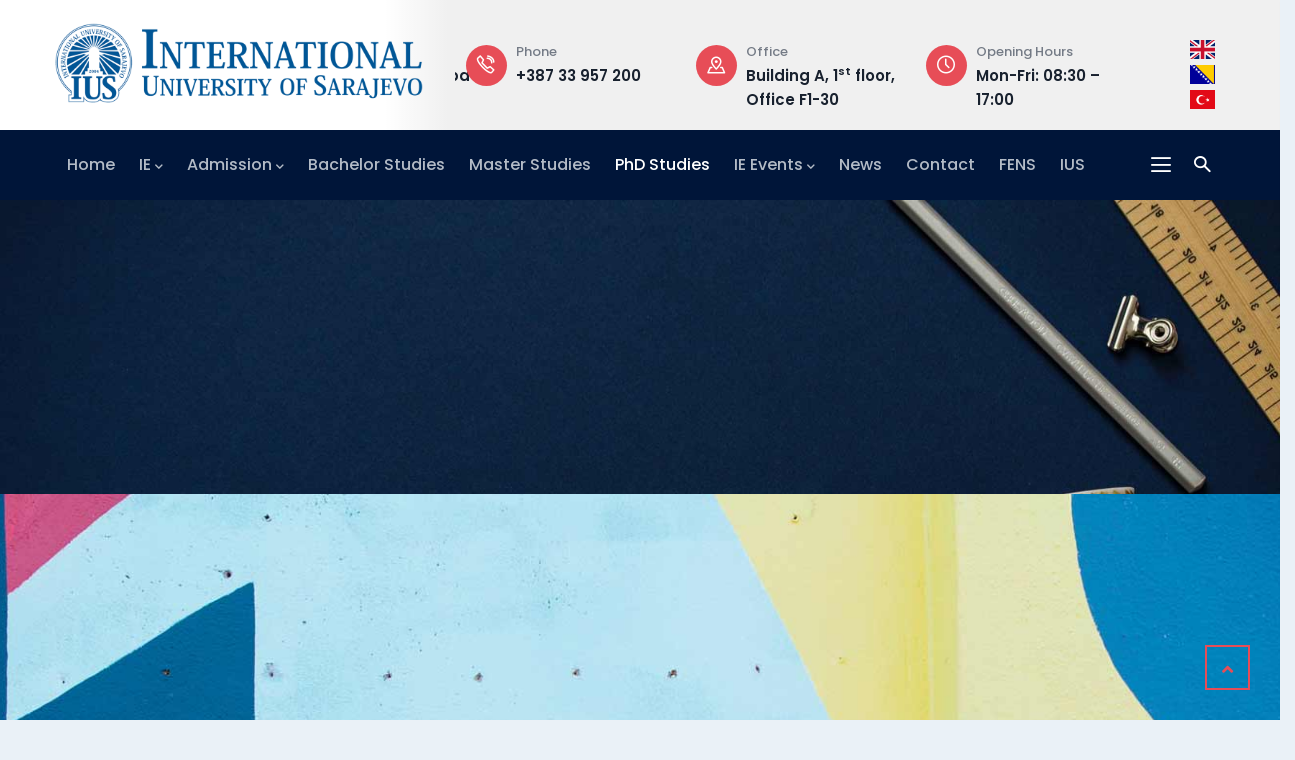

--- FILE ---
content_type: text/html; charset=UTF-8
request_url: https://ie.ius.edu.ba/en/phd-studies
body_size: 17140
content:
<!DOCTYPE html><html lang="en" dir="ltr" prefix="og: https://ogp.me/ns#"><head><meta charset="utf-8" /><script async src="https://www.googletagmanager.com/gtag/js?id=G-D9EZ49SRXD"></script><script>window.dataLayer = window.dataLayer || [];function gtag(){dataLayer.push(arguments)};gtag("js", new Date());gtag("set", "developer_id.dMDhkMT", true);gtag("config", "G-D9EZ49SRXD", {"groups":"default","page_placeholder":"PLACEHOLDER_page_location"});</script><link rel="canonical" href="https://ie.ius.edu.ba/en/phd-studies" /><meta name="robots" content="notranslate" /><meta name="generator" content="IUS" /><meta property="og:determiner" content="IUS" /><meta property="og:site_name" content="Industrial Engineering - IUS" /><meta property="og:type" content="Landing Page" /><meta property="og:url" content="https://ie.ius.edu.ba/en/phd-studies" /><meta property="og:title" content="PhD Studies" /><meta property="og:image:alt" content="PhD Studies" /><meta property="og:updated_time" content="Mon, 11/24/2025 - 11:47" /><meta property="place:location:latitude" content="43.82193344706963" /><meta property="place:location:longitude" content="18.30901654232887" /><meta property="og:street_address" content="Hrasnička cesta 15" /><meta property="og:postal_code" content="71210" /><meta property="og:country_name" content="BiH" /><meta property="fb:app_id" content="384922374900726" /><meta name="twitter:card" content="summary_large_image" /><meta name="twitter:site" content="@iussarajevo" /><meta name="twitter:title" content="PhD Studies" /><meta name="twitter:image:alt" content="PhD Studies" /><meta name="MobileOptimized" content="width" /><meta name="HandheldFriendly" content="true" /><meta name="viewport" content="width=device-width, initial-scale=1.0" /><link rel="icon" href="/sites/default/files/faviconew.png" type="image/png" /><link rel="alternate" hreflang="en" href="https://ie.ius.edu.ba/en/phd-studies" /><link rel="alternate" hreflang="bs" href="https://ie.ius.edu.ba/bs/doktorski-studij" /><link rel="alternate" hreflang="tr" href="https://ie.ius.edu.ba/tr/doktora" /><title>PhD Studies | IE - International University of Sarajevo</title><link rel="stylesheet" media="all" href="/sites/default/files/css/css_acENIQkpNNo_crqtdY-z22Gzr9NgGHV47KUdCILYru4.css?delta=0&amp;language=en&amp;theme=vizeon_subtheme&amp;include=[base64]" /><link rel="stylesheet" media="all" href="/sites/default/files/css/css_76G1F4YpgmW97Dg7Xnh0amMYObmJycA6uvmY2tdz-Hk.css?delta=1&amp;language=en&amp;theme=vizeon_subtheme&amp;include=[base64]" /><script type="application/json" data-drupal-selector="drupal-settings-json">{"path":{"baseUrl":"\/","pathPrefix":"en\/","currentPath":"node\/263","currentPathIsAdmin":false,"isFront":false,"currentLanguage":"en"},"pluralDelimiter":"\u0003","suppressDeprecationErrors":true,"ajaxPageState":{"libraries":"[base64]","theme":"vizeon_subtheme","theme_token":null},"ajaxTrustedUrl":{"form_action_p_pvdeGsVG5zNF_XLGPTvYSKCf43t8qZYSwcfZl2uzM":true,"\/en\/phd-studies?ajax_form=1":true,"\/en\/search\/node":true},"ajaxLoader":{"markup":"\u003Cdiv class=\u0022ajax-throbber sk-pulse\u0022\u003E\u003C\/div\u003E","hideAjaxMessage":false,"alwaysFullscreen":false,"throbberPosition":"body"},"clientside_validation_jquery":{"validate_all_ajax_forms":2,"force_validate_on_blur":false,"force_html5_validation":false,"messages":{"required":"This field is required.","remote":"Please fix this field.","email":"Please enter a valid email address.","url":"Please enter a valid URL.","date":"Please enter a valid date.","dateISO":"Please enter a valid date (ISO).","number":"Please enter a valid number.","digits":"Please enter only digits.","equalTo":"Please enter the same value again.","maxlength":"Please enter no more than {0} characters.","minlength":"Please enter at least {0} characters.","rangelength":"Please enter a value between {0} and {1} characters long.","range":"Please enter a value between {0} and {1}.","max":"Please enter a value less than or equal to {0}.","min":"Please enter a value greater than or equal to {0}.","step":"Please enter a multiple of {0}."}},"colorbox":{"opacity":"0.85","current":"{current} of {total}","previous":"\u00ab Prev","next":"Next \u00bb","close":"Close","maxWidth":"98%","maxHeight":"98%","fixed":true,"mobiledetect":true,"mobiledevicewidth":"480px"},"google_analytics":{"account":"G-D9EZ49SRXD","trackOutbound":true,"trackMailto":true,"trackTel":true,"trackDownload":true,"trackDownloadExtensions":"7z|aac|arc|arj|asf|asx|avi|bin|csv|doc(x|m)?|dot(x|m)?|exe|flv|gif|gz|gzip|hqx|jar|jpe?g|js|mp(2|3|4|e?g)|mov(ie)?|msi|msp|pdf|phps|png|ppt(x|m)?|pot(x|m)?|pps(x|m)?|ppam|sld(x|m)?|thmx|qtm?|ra(m|r)?|sea|sit|tar|tgz|torrent|txt|wav|wma|wmv|wpd|xls(x|m|b)?|xlt(x|m)|xlam|xml|z|zip","trackColorbox":true},"webform":{"dialog":{"options":{"narrow":{"title":"Narrow","width":600},"normal":{"title":"Normal","width":800},"wide":{"title":"Wide","width":1000}},"entity_type":"node","entity_id":"263"}},"ajax":{"edit-actions-submit":{"callback":"::submitAjaxForm","event":"click","effect":"fade","speed":1000,"progress":{"type":"throbber","message":""},"disable-refocus":true,"url":"\/en\/phd-studies?ajax_form=1","httpMethod":"POST","dialogType":"ajax","submit":{"_triggering_element_name":"op","_triggering_element_value":"Send message"}}},"user":{"uid":0,"permissionsHash":"257036b5f11d6d74ce3cf43cfb1b18c864e5874cc53d0165affbf7e2edb6a03f"}}</script><script src="/sites/default/files/js/js_FY3HrsQgRxUKjCv9VKMtZnes1mxwspgu-QRLiyLrGZ8.js?scope=header&amp;delta=0&amp;language=en&amp;theme=vizeon_subtheme&amp;include=[base64]"></script><style type="text/css">
@media (min-width: 992px) {.navigation .gva_menu>li {display: inline-block;padding: 20px 12px !important;}body > div.ui-dialog.ui-corner-all , .webform-submission-form .form-item {max-width:100% !important;}.navigation .gva_menu .sub-menu {min-width: 275px;}}#webform-submission-contact-node-124-add-form--2 { margin: 0px auto;}.red {color: red;}.event-description {overflow: hidden;display: -webkit-box;-webkit-line-clamp: 8;-webkit-box-orient: vertical;text-overflow: ellipsis;}[id^="block-iusdynamicgallery"] h2{overflow: hidden;display: -webkit-box;-webkit-line-clamp: 2;-webkit-box-orient: vertical;text-overflow: ellipsis;}*, html { -webkit-scroll-behavior: smooth !important;scroll-behavior: smooth !important;}.block-view .post-style-grid .post-title{overflow: hidden;display: -webkit-box;-webkit-line-clamp: 2;-webkit-box-orient: vertical;text-overflow: ellipsis;}.path-archive .event-block .event-content {background: #fff;padding: 15px 20px;border: 1px solid #dee2e6;border-top: 0;min-height: 185px;width: 100%;}.path-archive .event-block {display: flex;width: 100%;min-width: 1200px;border: none;}.path-archive .item {width: 100%;padding: 20px 0px;}.gsc-icon-box.left {text-align: left;border-radius: 20px;margin-bottom: 5px;}.gsc-icon-box.left a {display:block !important;}.ajax-throbber .sk-chase-dot:before {background-color: #e74d57 !important;}.gva-body-wrapper.blur:hover{cursor:pointer;}.webform-submission-contact-form .form-item textarea {border: 1px solid #dee2e6 !important;border-radius: 10px !important; }@media only screen and (max-width: 481px) { td.tablephoto img {display:block !important; max-width:75px;}td.tablephoto {display:flex;}.academicemail {display: flex; align-items: flex-end;justify-content: space-between;}.academicphone, .academicemail{margin: 0px;}div.content.block-content table td.col-xs-12.col-sm-12.col-md-4{ display:none;}}.form-type-webform-terms-of-service label {display: inline; align-items: center; }[id^="edit-terms-of-service"] {height:20px; display:inline; }.overlayblue{box-shadow: inset 0 0 0 2000px rgb(17 39 147 / 45%);
</style><style class="customize"></style></head><body class="hidden-title gavias-pagebuilder layout-no-sidebars boxed path-node node--type-page en"> <a href="#main-content" class="visually-hidden focusable"> Skip to main content </a><div class="dialog-off-canvas-main-canvas" data-off-canvas-main-canvas><div class="gva-body-wrapper"><div class="body-page gva-body-page"> <header id="header" class="header-1"><div class="header-main" id="headermain"><div class="container"><div class="header-inner clearfix"><div class="row"><div class="col-xl-4 col-lg-4 col-md-4 col-sm-6 col-xs-4 branding"><div> <a href="/en" title="Home" rel="home" class="site-branding-logo"> <img class="logo-site" src="/sites/default/files/iuslogo-en.png" alt="Home" /> </a><div class="language-switcher-language-url d-sm-none block block-language block-language-blocklanguage-interface no-title" id="block-languageswitcher-3" role="navigation"><div class="content block-content"><ul class="links"><li hreflang="en" data-drupal-link-system-path="node/263" class="en is-active" aria-current="page"><a href="/en/phd-studies" class="language-link is-active" hreflang="en" data-drupal-link-system-path="node/263" aria-current="page"> <img class="language-icon" src="/modules/contrib/languageicons/flags/en.png" alt="Engleski" title="Engleski" loading="lazy" /></a></li><li hreflang="bs" data-drupal-link-system-path="node/263" class="bs"><a href="/bs/doktorski-studij" class="language-link" hreflang="bs" data-drupal-link-system-path="node/263"> <img class="language-icon" src="/modules/contrib/languageicons/flags/bs.png" alt="Bosnian" title="Bosnian" loading="lazy" /></a></li><li hreflang="tr" data-drupal-link-system-path="node/263" class="tr"><a href="/tr/doktora" class="language-link" hreflang="tr" data-drupal-link-system-path="node/263"> <img class="language-icon" src="/modules/contrib/languageicons/flags/tr.png" alt="Turkish" title="Turkish" loading="lazy" /></a></li></ul></div></div></div></div><div class="col-xl-7 col-lg-7 col-md-7 col-sm-6 col-xs-6 header-right"><div><div id="block-vizeon-subtheme-headerright" class="block block-block-content block-block-content4a1ca12f-0764-40bd-a88c-a26020c92ea3 no-title"><div class="content block-content"><div class="field field--name-body field--type-text-with-summary field--label-hidden field__item"><div class="header-infos-carousel owl-carousel"><div class="item"><div class="header-information"><div class="icon"><span class="gv-icon-239"></span></div><div class="content"><span class="label">Email</span><span class="text"><a href="mailto:admission@ius.edu.ba">admission@ius.edu.ba</a></span></div></div></div><div class="item"><div class="header-information"><div class="icon"><span class="gv-icon-256"></span></div><div class="content"><span class="label">Phone</span><span class="text"><a href="tel:+38733957200">+387 33 957 200</a></span></div></div></div><div class="item"><div class="header-information"><div class="icon"><span class="gv-icon-1138"></span></div><div class="content"><span class="label">Office</span><span class="text">Building A, 1<sup>st</sup> floor,<br>Office F1-30</span></div></div></div><div class="item"><div class="header-information"><div class="icon"><span class="gv-icon-1102"></span></div><div class="content"><span class="label">Opening Hours</span><span class="text">Mon-Fri: 08:30 – 17:00</span></div></div></div><div class="item"><div class="header-information"><div class="icon"><span class="gv-icon-1138"></span></div><div class="content"><span class="label">Address</span><span class="text">Hrasnička cesta 15, 71210 Ilidža</span></div></div></div></div></div></div></div></div></div><div class="col-xl-1 col-lg-1 col-md-1 col-sm-1 col-xs-1 header-right"><div><div class="language-switcher-language-url block block-language block-language-blocklanguage-interface no-title" id="block-languageswitcher" role="navigation"><div class="content block-content"><ul class="links"><li hreflang="en" data-drupal-link-system-path="node/263" class="en is-active" aria-current="page"><a href="/en/phd-studies" class="language-link is-active" hreflang="en" data-drupal-link-system-path="node/263" aria-current="page"> <img class="language-icon" src="/modules/contrib/languageicons/flags/en.png" alt="Engleski" title="Engleski" loading="lazy" /></a></li><li hreflang="bs" data-drupal-link-system-path="node/263" class="bs"><a href="/bs/doktorski-studij" class="language-link" hreflang="bs" data-drupal-link-system-path="node/263"> <img class="language-icon" src="/modules/contrib/languageicons/flags/bs.png" alt="Bosnian" title="Bosnian" loading="lazy" /></a></li><li hreflang="tr" data-drupal-link-system-path="node/263" class="tr"><a href="/tr/doktora" class="language-link" hreflang="tr" data-drupal-link-system-path="node/263"> <img class="language-icon" src="/modules/contrib/languageicons/flags/tr.png" alt="Turkish" title="Turkish" loading="lazy" /></a></li></ul></div></div></div></div></div></div></div></div><div class="main-menu " id="mainmenu"><div class="container header-content-layout"><div class="header-main-inner p-relative"><div class="row"><div class="col-md-12 col-sm-12 col-xs-12 p-static"><div class="area-main-menu"><div class="area-inner"><div class="gva-offcanvas-mobile"><div class="close-offcanvas hidden"><i class="fa fa-times"></i></div><div class="mobilelogo d-lg-none d-xl-none"><div> <a href="/en" title="Home" rel="home" class="site-branding-logo"> <img class="logo-site" src="/sites/default/files/iuslogo-en.png" alt="Home" /> </a><div class="language-switcher-language-url d-sm-none block block-language block-language-blocklanguage-interface no-title" id="block-languageswitcher-3" role="navigation"><div class="content block-content"><ul class="links"><li hreflang="en" data-drupal-link-system-path="node/263" class="en is-active" aria-current="page"><a href="/en/phd-studies" class="language-link is-active" hreflang="en" data-drupal-link-system-path="node/263" aria-current="page"> <img class="language-icon" src="/modules/contrib/languageicons/flags/en.png" alt="Engleski" title="Engleski" loading="lazy" /></a></li><li hreflang="bs" data-drupal-link-system-path="node/263" class="bs"><a href="/bs/doktorski-studij" class="language-link" hreflang="bs" data-drupal-link-system-path="node/263"> <img class="language-icon" src="/modules/contrib/languageicons/flags/bs.png" alt="Bosnian" title="Bosnian" loading="lazy" /></a></li><li hreflang="tr" data-drupal-link-system-path="node/263" class="tr"><a href="/tr/doktora" class="language-link" hreflang="tr" data-drupal-link-system-path="node/263"> <img class="language-icon" src="/modules/contrib/languageicons/flags/tr.png" alt="Turkish" title="Turkish" loading="lazy" /></a></li></ul></div></div></div></div><div> <nav aria-labelledby="block-vizeon-subtheme-mainnavigation-menu" id="block-vizeon-subtheme-mainnavigation" class="block block-menu navigation menu--main"><h2 class="visually-hidden block-title block-title" id="block-vizeon-subtheme-mainnavigation-menu"><span>Main navigation</span></h2><div class="block-content"><div class="gva-navigation"><ul class="clearfix gva_menu gva_menu_main"><li class="menu-item"> <a href="/en"> Home </a></li><li class="menu-item menu-item--expanded "> <a href="/en"> IE<span class="icaret nav-plus fas fa-chevron-down"></span> </a><ul class="menu sub-menu"><li class="menu-item"> <a href="/en/corodinators-message"> Corodinator&#039;s Message </a></li><li class="menu-item"> <a href="/en/academic-staff"> Academic Staff </a></li><li class="menu-item"> <a href="/en/curricula"> Curricula </a></li><li class="menu-item"> <a href="https://www.ius.edu.ba/en/course-exam-schedules"> Course &amp; Exam Schedules </a></li><li class="menu-item"> <a href="/en/forms-documents"> Forms &amp; Documents </a></li><li class="menu-item"> <a href="/en/frequently-asked-questions"> FAQ </a></li></ul></li><li class="menu-item menu-item--expanded "> <a href="/en/admission"> Admission<span class="icaret nav-plus fas fa-chevron-down"></span> </a><ul class="menu sub-menu"><li class="menu-item"> <a href="https://sao.ius.edu.ba/en"> BiH Citizens </a></li><li class="menu-item"> <a href="https://aday.ius.edu.ba/"> Turkish Citizens </a></li><li class="menu-item"> <a href="https://internationaladmission.ius.edu.ba/"> International Citizens </a></li><li class="menu-item"> <a href="https://www.ius.edu.ba/en/tuition-fees-scholarships"> Tuition Fees &amp; Scholarships </a></li><li class="menu-item"> <a href="https://iro.ius.edu.ba/"> Student Exchange </a></li><li class="menu-item"> <a href="https://www.ius.edu.ba/en/dormitories"> Dormitories &amp; Accommodation </a></li><li class="menu-item"> <a href="https://virtualtour.ius.edu.ba/en"> University Virtual Tour </a></li><li class="menu-item"> <a href="/en/frequently-asked-questions"> FAQ </a></li></ul></li><li class="menu-item "> <a href="/en/bachelor-studies"> Bachelor Studies </a></li><li class="menu-item "> <a href="/en/master-studies"> Master Studies </a></li><li class="menu-item menu-item--active-trail "> <a href="/en/phd-studies"> PhD Studies </a></li><li class="menu-item menu-item--expanded "> <a href="/en/ie-events"> IE Events<span class="icaret nav-plus fas fa-chevron-down"></span> </a><ul class="menu sub-menu"><li class="menu-item"> <a href="/en/ie-events"> All Events </a></li><li class="menu-item"> <a href="/en/ie-public-lectures"> Public Lectures </a></li><li class="menu-item"> <a href="/en/conferences-workshops"> Conferences &amp; Workshops </a></li><li class="menu-item"> <a href="/en/thesis-defenses"> Thesis Defenses </a></li></ul></li><li class="menu-item"> <a href="/en/news"> News </a></li><li class="menu-item "> <a href="/en/contact-us"> Contact </a></li><li class="menu-item "> <a href="https://fens.ius.edu.ba"> FENS </a></li><li class="menu-item "> <a href="https://www.ius.edu.ba"> IUS </a></li></ul></div></div> </nav></div></div><div id="menu-bar" class="menu-bar d-lg-none d-xl-none"> <span class="one"></span> <span class="two"></span> <span class="three"></span></div><div class="quick-side-icon d-none d-lg-block d-xl-block"><div class="icon"><a href="#"><span class="qicon gv-icon-103"></span></a></div></div><div class="gva-search-region search-region"> <span class="icon"><i class="gv-icon-52"></i></span><div class="search-content"><div><div class="search-block-form block block-search container-inline" data-drupal-selector="search-block-form" id="block-vizeon-subtheme-searchform" role="search"><form action="/en/search/node" method="get" id="search-block-form" accept-charset="UTF-8" class="search-form search-block-form"><div class="js-form-item form-item js-form-type-search form-item-keys js-form-item-keys form-no-label"> <label for="edit-keys" class="visually-hidden">Search</label> <input title="Enter the terms you wish to search for." data-drupal-selector="edit-keys" data-msg-maxlength="Search field has a maximum length of 128." type="search" id="edit-keys" name="keys" value="" size="15" maxlength="128" class="form-search" /></div><div data-drupal-selector="edit-actions" class="form-actions js-form-wrapper form-wrapper" id="edit-actions--3"><input class="search-form__submit button js-form-submit form-submit" data-drupal-selector="edit-submit" type="submit" id="edit-submit--2" value="Search" /></div></form></div></div></div></div></div></div></div></div></div></div></div></header><div role="main" class="main main-page"><div class="clearfix"></div><div class="help gav-help-region"><div class="container"><div class="content-inner"><div><div data-drupal-messages-fallback class="hidden"></div></div></div></div></div><div class="clearfix"></div><div class="clearfix"></div><div id="content" class="content content-full"><div class="container-full container-bg"><div class="content-main-inner"><div id="page-main-content" class="main-content"><div class="main-content-inner"><div class="content-main"><div><div id="block-vizeon-subtheme-content" class="block block-system block-system-main-block no-title"><div class="content block-content"><div class="node node--type-page node--view-mode-full"><div class="header-title"><div class="container"><h2 class="title"><span><span>PhD Studies</span></span></h2></div></div><div class="node__content clearfix"><div class="gavias-builder--content"><div class="gbb-row-wrapper"><div class=" gbb-row bg-size-cover " style="background-image:url('/sites/default/files/gbb-uploads/background/bg25.jpg'); background-repeat:no-repeat; background-position:center top" ><div class="bb-inner padding-small"><div class="bb-container container"><div class="row row-wrapper"><div class="gsc-column col-xl-12 col-lg-12 col-md-12 col-sm-12 col-xs-12 " ><div class="column-inner bg-size-cover "><div class="column-content-inner"><div class="widget gsc-heading align-center style-1 wow bounceIn" ><div class="heading-icon"> <img src="https://ie.ius.edu.ba/sites/default/files/faviconew_0.png" alt="Industrial Engineering" loading="lazy" typeof="foaf:Image" /></div><div class="heading-content clearfix"><div class="sub-title lheight-00 fsize-00 fweight- text-theme-second"><span>Industrial Engineering</span></div><h2 class="title lheight-00 fsize-00 fweight- text-white"> PhD Studies</h2></div></div><div class="clearfix"></div></div></div></div></div></div></div></div></div><div class="gbb-row-wrapper"><div class=" gbb-row bg-size-cover " style="padding-top:40px; background-image:url('/sites/default/files/gbb-uploads/background/bg23.jpg'); background-repeat:no-repeat; background-position:center center" ><div class="bb-inner remove_margin remove_padding remove_padding_col"><div class="bb-container container"><div class="row row-wrapper"><div class="gsc-column col-xl-8 col-lg-8 col-md-8 col-sm-12 col-xs-12 align-self-end" ><div class="column-inner bg-size-cover "><div class="column-content-inner"><div class="gbb-row-wrapper"><div class=" gbb-row bg-size-cover " style="padding-top:20px; margin-top:10px" ><div class="bb-inner default"><div class="bb-container container"><div class="row row-wrapper"><div class="gsc-column col-xl-12 col-lg-12 col-md-12 col-sm-12 col-xs-12 align-self-end" style="padding-bottom:0px; margin-bottom:0px; background-color:#ffffff"><div class="column-inner bg-size-cover "><div class="column-content-inner"><div class="widget gsc-heading gsc-icon-box-style style-1 bg-white align-left style-1 wow bounceIn" ><div class="heading-icon"> <img src="https://ie.ius.edu.ba/sites/default/files/faviconew_0.png" alt="Industrial Engineering" loading="lazy" typeof="foaf:Image" /></div><div class="heading-content clearfix"><div class="sub-title lheight-00 fsize-00 fweight- text-theme"><span>Industrial Engineering</span></div><h2 class="title lheight-00 fsize-00 fweight- text-theme"> PhD Studies in IE</h2></div></div><div class="clearfix"></div></div></div></div><div class="gsc-column col-xl-12 col-lg-12 col-md-12 col-sm-12 col-xs-12 align-self-end" style="padding-bottom:40px; background-color:#05245b"><div class="column-inner bg-size-cover "><div class="column-content-inner"><div class="widget gsc-icon-box-style clearfix pt-0 pb-20 style-1 wow bounceIn has-background bg-white" ><div class="box-content"><div class="box-icon"></div><div class="content-inner"><div class="box-desc lheight-00 fsize-18 fweight-400 "><p style="text-align: left;">&nbsp;</p><p style="text-align: left;"><span lang="EN-GB">A PhD is a doctoral research degree and the highest level of academic qualification you can achieve. The degree normally takes between three and four years of full-time work towards a thesis offering an original contribution to your subject of interest.</span></p><p style="text-align: left;">&nbsp;</p><p style="text-align: left;"><span lang="EN-GB">The 3rd cycle of study is organized and run as a three-year study program and it corresponds to 180 ECTS credits, where candidates acquire ECTS credits by passing exams in courses specified by the curriculum, conducting research in the specific area of the doctoral dissertation, and completing and successfully defending a doctoral dissertation.</span></p></div></div></div></div></div></div></div></div></div></div></div></div></div></div></div><div class="gsc-column col-xl-4 col-lg-4 col-md-4 col-sm-12 col-xs-12 align-self-end" ><div class="column-inner bg-size-cover "><div class="column-content-inner"><div class="widget gsc-video-box wow bounceInRight clearfix style-1" ><div class="video-inner"><div class="image"> <img src="https://ie.ius.edu.ba/sites/default/files/gva-sliderlayer-upload/masterstudies.png" alt="" loading="lazy" typeof="foaf:Image"/></div> <a class="popup-video gsc-video-link" href="https://www.youtube.com/watch?v=5tO6WVBajaA"><span class="icon"><i class="fa fa-play"></i></span></a></div><div class="video-content"></div></div><div class="widget gsc-icon-box-style clearfix icon-image style-1 has-background bg-theme" ><div class="box-content"><div class="box-icon"> <span class="icon"><img src="https://ie.ius.edu.ba/sites/default/files/faviconew_0.png" alt="Overview of the PhD Programs"/> </span></div><div class="content-inner"><h2 class="box-title lheight-00 fsize-00 fweight-df text-black"> Overview of the PhD Programs</h2><div class="box-desc lheight-00 fsize-20 fweight-500 text-white"><p>The 3<sup>rd</sup> cycle of study leads to the scientific title of a Doctor of Philosophy (PhD) or equivalent; it lasts for three years and is worth 180 ECTS credits.</p></div></div></div></div></div></div></div></div></div></div></div></div><div class="gbb-row-wrapper"><div class=" gbb-row bg-size-cover " style="background-color:#f8f9fb" ><div class="bb-inner default"><div class="bb-container container"><div class="row row-wrapper"><div class="gsc-column col-xl-12 col-lg-12 col-md-12 col-sm-12 col-xs-12 " ><div class="column-inner bg-size-cover "><div class="column-content-inner"><div class="column-content " ><style>
.ie-phd-page {
background-color: #f8f9fb;
padding: 20px 15px;
max-width: 100%;
}
.ie-phd-hero {
background: linear-gradient(135deg, #0D47A1 0%, #1565C0 100%);
border-radius: 12px;
padding: 42px 38px;
margin-bottom: 35px;
box-shadow: 0 6px 20px rgba(13,71,161,0.22);
position: relative;
overflow: hidden;
}
.ie-phd-hero::before {
content: '';
position: absolute;
top: -60px;
right: -60px;
width: 250px;
height: 250px;
background: rgba(255,255,255,0.06);
border-radius: 50%;
}
.ie-phd-hero::after {
content: '';
position: absolute;
bottom: -40px;
left: -40px;
width: 180px;
height: 180px;
background: rgba(255,255,255,0.04);
border-radius: 50%;
}
.ie-phd-hero-content {
position: relative;
z-index: 1;
}
.ie-phd-hero h2 {
margin: 0 0 20px 0;
color: #ffffff;
font-size: 33px;
font-weight: bold;
line-height: 1.3;
}
.ie-phd-hero p {
margin: 0;
color: #e3f2fd;
font-size: 17px;
line-height: 1.75;
max-width: 900px;
}
.ie-phd-box {
background-color: #ffffff;
border-radius: 12px;
padding: 38px 32px;
margin-bottom: 30px;
box-shadow: 0 4px 16px rgba(0,0,0,0.08);
border-top: 4px solid #E65100;
}
.ie-phd-box h3 {
margin: 0 0 26px 0;
color: #E65100;
font-size: 27px;
font-weight: bold;
}
.ie-phd-box p {
margin: 0 0 18px 0;
color: #2c3e50;
font-size: 15px;
line-height: 1.8;
text-align: justify;
}
.ie-phd-box p:last-child {
margin-bottom: 0;
}
.ie-phd-requirements {
background: linear-gradient(135deg, #f5f7fa 0%, #ffffff 100%);
border-radius: 12px;
padding: 38px 32px;
margin-bottom: 30px;
box-shadow: 0 4px 16px rgba(0,0,0,0.08);
border-left: 4px solid #455A64;
}
.ie-phd-requirements h3 {
margin: 0 0 26px 0;
color: #455A64;
font-size: 27px;
font-weight: bold;
}
.ie-phd-requirements p {
margin: 0;
color: #2c3e50;
font-size: 15px;
line-height: 1.8;
text-align: justify;
}
.ie-phd-notice {
background-color: #fff8e1;
border-radius: 10px;
padding: 24px 26px;
margin-bottom: 35px;
border-left: 4px solid #ffa726;
box-shadow: 0 3px 12px rgba(255,167,38,0.15);
display: flex;
align-items: flex-start;
gap: 16px;
}
.ie-phd-notice-icon {
width: 44px;
height: 44px;
background: linear-gradient(135deg, #ffa726 0%, #ff9800 100%);
border-radius: 8px;
display: flex;
align-items: center;
justify-content: center;
flex-shrink: 0;
color: #ffffff !important;
}
.ie-phd-notice-icon span {
color: inherit !important;
font-size: 25px;
font-weight: 900;
font-family: Georgia, serif;
text-shadow: 0 1px 2px rgba(0,0,0,0.2);
}
.ie-phd-notice h4 {
margin: 0 0 10px 0;
color: #e65100;
font-size: 18px;
font-weight: bold;
}
.ie-phd-notice p {
margin: 0;
color: #5d4037;
font-size: 14px;
line-height: 1.7;
}
.ie-phd-cta {
background: linear-gradient(135deg, #0D47A1 0%, #1565C0 100%);
border-radius: 12px;
padding: 38px 32px;
text-align: center;
box-shadow: 0 6px 20px rgba(13,71,161,0.22);
}
.ie-phd-cta h3 {
margin: 0 0 16px 0;
color: #ffffff;
font-size: 29px;
font-weight: bold;
}
.ie-phd-cta p {
margin: 0 0 26px 0;
color: #e3f2fd;
font-size: 16px;
line-height: 1.65;
max-width: 750px;
margin-left: auto;
margin-right: auto;
}
.ie-phd-cta a {
display: inline-block;
background-color: #ffffff;
color: #0D47A1;
padding: 15px 38px;
border-radius: 8px;
text-decoration: none;
font-weight: 700;
font-size: 16px;
transition: all 0.3s ease;
box-shadow: 0 4px 15px rgba(0,0,0,0.15);
}
.ie-phd-cta a:hover {
transform: translateY(-2px);
box-shadow: 0 6px 20px rgba(0,0,0,0.25);
}
@media (max-width: 768px) {
.ie-phd-hero {
padding: 36px 32px;
}
.ie-phd-hero h2 {
font-size: 27px;
}
.ie-phd-hero p {
font-size: 15px;
}
.ie-phd-box, .ie-phd-requirements {
padding: 32px 28px;
}
.ie-phd-box h3, .ie-phd-requirements h3 {
font-size: 23px;
}
.ie-phd-cta {
padding: 32px 28px;
}
.ie-phd-cta h3 {
font-size: 25px;
}
.ie-phd-notice {
flex-direction: column;
padding: 22px 25px;
}
.ie-phd-notice-icon {
width: 42px;
height: 42px;
}
.ie-phd-notice-icon span {
font-size: 24px;
}
.ie-phd-box p, .ie-phd-requirements p {
text-align: left !important;
}
}
</style></div><div class="column-content " ><div class="ie-phd-page"><div class="ie-phd-hero"><div class="ie-phd-hero-content"><h2>Doctor of Philosophy in Industrial Engineering</h2><p>The 3rd cycle of study (doctoral study) is concluded with the completion and successful defense of the doctoral dissertation, after which a candidate acquires scientific title of Doctor of Philosophy (PhD) in the relevant area.</p></div></div></div></div><div class="column-content " ><div class="ie-phd-box"><h3>Doctoral Program Overview</h3><p>Enrolment into a doctoral study course is carried out based on a public competition, which is announced in accordance with the Law and the Statute of the University. Candidates who completed the 1st and 2nd study cycle programs totalling together at least 300 ECTS credits, and candidates who have completed relevant post-graduate program prior to the implementation of Bologna principles are entitled to enroll into the first year of doctoral study program.</p><p>The 3rd cycle of study (doctoral study) is concluded with the completion and successful defense of the doctoral dissertation, after which a candidate acquires scientific title of Doctor of Philosophy (PhD) in the relevant area.</p></div></div><div class="column-content " ><div class="ie-phd-requirements"><h3>Admission Requirements</h3><p>Candidates who completed the 1st and 2nd study cycle programs totalling together at least 300 ECTS credits are entitled to enroll into the first year of doctoral study program. Candidates who have completed relevant post-graduate programs prior to the implementation of Bologna principles are also eligible for admission under the conditions specified in the Study Rules for the III Study Cycle.</p></div></div><div class="column-content " ><div class="ie-phd-notice"><div class="ie-phd-notice-icon">i</div><div><h4>International Students</h4><p>Candidates who are citizens of foreign countries can submit preliminary application for admission, before the official call is published by the University, so that they can obtain necessary residency permits and satisfy language requirements prior to the start of lectures at the University.</p></div></div></div><div class="column-content " ><div class="ie-phd-cta"><h3>Begin Your Doctoral Journey</h3><p>Advance to the highest level of academic achievement in Industrial Engineering. Explore our admission requirements and start your path to becoming a leading researcher and scholar in systems optimization and operational excellence.</p><a href="/admission">View Admission Requirements</a></div></div></div></div></div></div></div></div></div></div><div class="gbb-row-wrapper"><div class="borderribbon gbb-row gva-fixed-background bg-size-contain " style="background-color:#05245b; background-image:url('/sites/default/files/gbb-uploads/images/admissionbg.jpg'); background-repeat:no-repeat; background-position:right center" ><div class="bb-inner remove_padding"><div class="bb-container container"><div class="row row-wrapper"><div class="gsc-column col-xl-8 col-lg-8 col-md-8 col-sm-12 col-xs-12 " style="padding-top:25px; padding-left:15px; padding-bottom:25px; padding-right:5px; background-color:#23548c59"><div class="column-inner bg-size-cover "><div class="column-content-inner"><div class="widget gsc-heading align-left style-1 padding-bottom-0" ><div class="heading-icon"> <img src="https://ie.ius.edu.ba/sites/default/files/faviconew_0.png" alt="Online Admission" loading="lazy" typeof="foaf:Image" /></div><div class="heading-content clearfix"><div class="sub-title lheight-00 fsize-00 fweight- text-theme-second"><span>Online Admission</span></div><h2 class="title lheight-00 fsize-28 fweight-500 text-white"> Online Application Form</h2></div></div><div class="clearfix"></div><div class=" clearfix widget gsc-block-drupal title-align-left hidden-title-on remove-margin-on text-dark" ><div id="block-admissionwizard" class="block block-block-content block-block-content03c21eb2-2116-4c4a-b5be-67c5c551d371 no-title"><div class="content block-content"><div class="field field--name-body field--type-text-with-summary field--label-hidden field__item"><p><iframe class="webform-share-iframe" style="min-width:100%;width:1px;" src="//apply.ius.edu.ba/webform/admission_wizard/share/iframe-resizer/4.2.10?agency=IE" title="Admission Wizard | IUS Online Application System" frameborder="0" allow="geolocation; microphone; camera" allowtransparency="true" allowfullscreen="true"></iframe>&nbsp;<script src="//cdn.jsdelivr.net/gh/davidjbradshaw/iframe-resizer@4.2.10/js/iframeResizer.min.js"></script>&nbsp;<script>iFrameResize({}, '.webform-share-iframe');</script></p></div></div></div></div></div></div></div></div></div></div></div></div><div class="gbb-row-wrapper"><div class=" gbb-row bg-size-cover " style="background-color:#F5F7FA" ><div class="bb-inner padding-medium"><div class="bb-container container"><div class="row row-wrapper"><div class="gsc-column col-xl-8 col-lg-8 col-md-8 col-sm-12 col-xs-12 " ><div class="column-inner bg-size-cover "><div class="column-content-inner"><div class="widget gsc-heading align-left style-1 padding-bottom-0 wow bounceIn" ><div class="heading-icon"> <img src="https://ie.ius.edu.ba/sites/default/files/faviconew_0.png" alt="Faculty of Engineering and Natural Sciences" loading="lazy" typeof="foaf:Image" /></div><div class="heading-content clearfix"><div class="sub-title lheight-00 fsize-00 fweight- text-theme"><span>Faculty of Engineering and Natural Sciences</span></div><h2 class="title lheight-00 fsize-60 fweight- text-black"> Distance Learning Programs</h2><div class="title-desc lheight-00 fsize-24 text-black"><p>At the beginning of the introduction of emergency measures caused by the COVID-19 pandemic, IUS was among the first universities to completely switch to online teaching.</p></div><div class="heading-action clearfix"> <a href="https://distance-learning.ius.edu.ba/" class="btn-theme">Read more</a></div></div></div><div class="clearfix"></div></div></div></div><div class="gsc-column col-xl-4 col-lg-4 col-md-4 col-sm-12 col-xs-12 " ><div class="column-inner bg-size-cover "><div class="column-content-inner"><div class="gsc-image-content clearfix small skin-v1 wow bounceIn" ><div class="box-image"><img src="https://ie.ius.edu.ba/sites/default/files/gbb-uploads/distancelearning.jpg" alt="Distance Learning Programs" loading="lazy" typeof="foaf:Image" /></div><div class="box-content"><div class="box-content-inner"><h4 class="title"> Distance Learning Programs</h4><div class="desc"></div></div></div></div></div></div></div></div></div></div></div></div><div class="gbb-row-wrapper"><div class=" gbb-row bg-size-cover " style="background-color:#09223e" ><div class="bb-inner default"><div class="bb-container container"><div class="row row-wrapper"><div class="gsc-column col-xl-3 col-lg-3 col-md-6 col-sm-12 col-xs-12 align-self-center" ><div class="column-inner bg-size-cover "><div class="column-content-inner"><div class="widget gva-job-box clearfix borderradius wow bounceIn" ><div class="box-content"><div class="logo-inner"> <img src="https://ie.ius.edu.ba/sites/default/files/gbb-uploads/icons/118-computer-7.png" alt="Apply <br>Online"/></div><div class="content-inner"><div class="job-type">Admission <i class="fas fa-external-link-square-alt"></i></div><div class="box-title"> <a class="title" href="https://apply.ius.edu.ba" on>Apply <br>Online</a></div><div class="information"><ul></ul></div></div></div></div></div></div></div><div class="gsc-column col-xl-3 col-lg-3 col-md-6 col-sm-12 col-xs-12 " ><div class="column-inner bg-size-cover "><div class="column-content-inner"><div class="widget gva-job-box clearfix borderradius wow bounceIn" ><div class="box-content"><div class="logo-inner"> <img src="https://ie.ius.edu.ba/sites/default/files/gbb-uploads/icons/040-interface-9.png" alt="Program Curricula"/></div><div class="content-inner"><div class="job-type">Visit <i class="fas fa-external-link-square-alt"></i></div><div class="box-title"> <a class="title" href="/curricula" on>Program Curricula</a></div><div class="information"><ul></ul></div></div></div></div></div></div></div><div class="gsc-column col-xl-3 col-lg-3 col-md-6 col-sm-12 col-xs-12 " ><div class="column-inner bg-size-cover "><div class="column-content-inner"><div class="widget gva-job-box clearfix borderradius wow bounceIn" ><div class="box-content"><div class="logo-inner"> <img src="https://ie.ius.edu.ba/sites/default/files/gbb-uploads/icons/040-interface-9.png" alt="Thesis Manual"/></div><div class="content-inner"><div class="job-type"><i class="fas fa-cloud-download-alt"></i> Download</div><div class="box-title"> <a class="title" href="/en/documents" on>Thesis Manual</a></div><div class="information"><ul></ul></div></div></div></div></div></div></div><div class="gsc-column col-xl-3 col-lg-3 col-md-6 col-sm-12 col-xs-12 " ><div class="column-inner bg-size-cover "><div class="column-content-inner"><div class="widget gva-job-box clearfix borderradius wow bounceIn" ><div class="box-content"><div class="logo-inner"> <img src="https://ie.ius.edu.ba/sites/default/files/gbb-uploads/icons/040-interface-9.png" alt="IUS Courses Syllabi"/></div><div class="content-inner"><div class="job-type">Visit <i class="fas fa-external-link-square-alt"></i></div><div class="box-title"> <a class="title" href="https://ecampus.ius.edu.ba/syllabi" on>IUS Courses Syllabi</a></div><div class="information"><ul></ul></div></div></div></div></div></div></div></div></div></div></div></div><div class="gbb-row-wrapper"><div class=" gbb-row bg-size-cover " style="background-image:url('/sites/default/files/gbb-uploads/ius-bg2-.jpg'); background-repeat:no-repeat; background-position:center center" ><div class="bb-inner padding-small"><div class="bb-container container-fw"><div class="row row-wrapper"><div class="gsc-column col-xl-12 col-lg-12 col-md-12 col-sm-12 col-xs-12 align-self-start" ><div class="column-inner bg-size-cover "><div class="column-content-inner"><div class="widget gsc-text-rotate align-center" ><div class="rotate-text"><div class="primary-text"><p><img src="/sites/default/files/gbb-uploads/ius-logo-medium.png" alt="" width=250></p><h2 class="title lheight-00 fsize-55 fweight-00 text-black" style="text-transform:none;font-size:30pt;height:160px;">Welcome to<br><ins><span id="typer" class="typer" data-typer-targets="the place that connects roads woven with different colors , the meeting place of different nations and cultures,International University of Sarajevo" data-cursorDisplay="|" data-colors="#08605F,#177E89,purple"></span></ins></h2><p> </p></div><div class="second-text"></div></div></div></div></div></div></div></div></div></div></div><div class="gbb-row-wrapper"><div class=" gbb-row bg-size-cover " style="background-color:#192849" ><div class="bb-inner padding-small"><div class="bb-container container"><div class="row row-wrapper"><div class="gsc-column col-xl-12 col-lg-12 col-md-12 col-sm-12 col-xs-12 " ><div class="column-inner bg-size-cover "><div class="column-content-inner"><div class="widget gsc-heading align-center style-1 wow bounceIn" ><div class="heading-icon"> <img src="https://ie.ius.edu.ba/sites/default/files/faviconew_0.png" alt="International University of Sarajevo" loading="lazy" typeof="foaf:Image" /></div><div class="heading-content clearfix"><div class="sub-title lheight-00 fsize-00 fweight- text-theme-second"><span>International University of Sarajevo</span></div><h2 class="title lheight-00 fsize-00 fweight- text-white"> Explore IUS</h2></div></div><div class="clearfix"></div><div><div class="widget block clearfix gsc-block-view gsc-block-drupal block-view title-align-left text-dark remove-margin-off" ><div class="views-element-container"><div class="gva-view js-view-dom-id-e643c1a3830a23428f48fb7edf4c8974a2d03a9b0ac9fd13ef203f265a8805d0"><div class="owl-carousel init-carousel-owl" data-items="4" data-items_lg="4" data-items_md="2" data-items_sm="2" data-items_xs="1" data-loop="1" data-speed="300" data-auto_play="1" data-auto_play_speed="1000" data-auto_play_timeout="3000" data-auto_play_hover="1" data-navigation="0" data-rewind_nav="1" data-pagination="0" data-mouse_drag="1" data-touch_drag="1"><div class="item"><div> <article><div class="gallery-post text-center"><div class="images lightGallery"><div><div class="image-item"> <a href="/sites/default/files/gallery/810_0194_0.jpg" data-sub-html="Library" class="zoomGallery" title="" data-rel="lightGallery"> <span class="icon-expand"><i class="fa fa-expand"></i></span> <img src="/sites/default/files/styles/thumbnail/public/gallery/810_0194_0.jpg.webp?itok=Gk9qwEqD" alt="" class="hidden" /> </a><div class="item-image"> <img loading="lazy" src="/sites/default/files/styles/heightt/public/gallery/810_0194_0.jpg.webp?itok=M7e6oVZH" alt="Library" /></div></div><div class="image-item"> <a href="/sites/default/files/gallery/800_2703_0.jpg" class="zoomGallery hidden" data-sub-html="Library" title="" data-rel="lightGallery"> <img src="/sites/default/files/styles/thumbnail/public/gallery/800_2703_0.jpg.webp?itok=z_2PqN3z" alt="" class="hidden" /> </a></div><div class="image-item"> <a href="/sites/default/files/gallery/800_2755_0.jpg" class="zoomGallery hidden" data-sub-html="Library" title="" data-rel="lightGallery"> <img src="/sites/default/files/styles/thumbnail/public/gallery/800_2755_0.jpg.webp?itok=0g1Rv_kY" alt="" class="hidden" /> </a></div><div class="image-item"> <a href="/sites/default/files/gallery/800_2864.jpg" class="zoomGallery hidden" data-sub-html="Library" title="" data-rel="lightGallery"> <img src="/sites/default/files/styles/thumbnail/public/gallery/800_2864.jpg.webp?itok=94S8LLhH" alt="" class="hidden" /> </a></div><div class="image-item"> <a href="/sites/default/files/gallery/800_3008_1.jpg" class="zoomGallery hidden" data-sub-html="Library" title="" data-rel="lightGallery"> <img src="/sites/default/files/styles/thumbnail/public/gallery/800_3008_1.jpg.webp?itok=Gs0aoHl7" alt="" class="hidden" /> </a></div><div class="image-item"> <a href="/sites/default/files/gallery/800_3023_0.jpg" class="zoomGallery hidden" data-sub-html="Library" title="" data-rel="lightGallery"> <img src="/sites/default/files/styles/thumbnail/public/gallery/800_3023_0.jpg.webp?itok=NyA0U-gD" alt="" class="hidden" /> </a></div><div class="image-item"> <a href="/sites/default/files/gallery/810_0097_1.jpg" class="zoomGallery hidden" data-sub-html="Library" title="" data-rel="lightGallery"> <img src="/sites/default/files/styles/thumbnail/public/gallery/810_0097_1.jpg.webp?itok=Sb2mB8DB" alt="" class="hidden" /> </a></div><div class="image-item"> <a href="/sites/default/files/gallery/810_0140.jpg" class="zoomGallery hidden" data-sub-html="Library" title="" data-rel="lightGallery"> <img src="/sites/default/files/styles/thumbnail/public/gallery/810_0140.jpg.webp?itok=fzzJCYlb" alt="" class="hidden" /> </a></div><div class="image-item"> <a href="/sites/default/files/gallery/810_0580.jpg" class="zoomGallery hidden" data-sub-html="Library" title="" data-rel="lightGallery"> <img src="/sites/default/files/styles/thumbnail/public/gallery/810_0580.jpg.webp?itok=yVf7Jfxo" alt="" class="hidden" /> </a></div><div class="image-item"> <a href="/sites/default/files/gallery/810_1034.jpg" class="zoomGallery hidden" data-sub-html="Library" title="" data-rel="lightGallery"> <img src="/sites/default/files/styles/thumbnail/public/gallery/810_1034.jpg.webp?itok=TPnBm6j0" alt="" class="hidden" /> </a></div><div class="image-item"> <a href="/sites/default/files/gallery/810_1216_0.jpg" class="zoomGallery hidden" data-sub-html="Library" title="" data-rel="lightGallery"> <img src="/sites/default/files/styles/thumbnail/public/gallery/810_1216_0.jpg.webp?itok=ncumKyhp" alt="" class="hidden" /> </a></div><div class="image-item"> <a href="/sites/default/files/gallery/810_1218.jpg" class="zoomGallery hidden" data-sub-html="Library" title="" data-rel="lightGallery"> <img src="/sites/default/files/styles/thumbnail/public/gallery/810_1218.jpg.webp?itok=clecDELR" alt="" class="hidden" /> </a></div><div class="image-item"> <a href="/sites/default/files/gallery/dsc_9913.jpg" class="zoomGallery hidden" data-sub-html="Library" title="" data-rel="lightGallery"> <img src="/sites/default/files/styles/thumbnail/public/gallery/dsc_9913.jpg.webp?itok=bG2NCV5m" alt="" class="hidden" /> </a></div><div class="image-item"> <a href="/sites/default/files/gallery/ius_7841_0.jpg" class="zoomGallery hidden" data-sub-html="Library" title="" data-rel="lightGallery"> <img src="/sites/default/files/styles/thumbnail/public/gallery/ius_7841_0.jpg.webp?itok=iKC21ZpA" alt="" class="hidden" /> </a></div></div></div><h2 class="post-title"><span>Library</span></h2></div> </article></div></div><div class="item"><div> <article><div class="gallery-post text-center"><div class="images lightGallery"><div><div class="image-item"> <a href="/sites/default/files/gallery/800_6192.jpg" data-sub-html="Campus Life" class="zoomGallery" title="" data-rel="lightGallery"> <span class="icon-expand"><i class="fa fa-expand"></i></span> <img src="/sites/default/files/styles/thumbnail/public/gallery/800_6192.jpg.webp?itok=j3k6cGLr" alt="" class="hidden" /> </a><div class="item-image"> <img loading="lazy" src="/sites/default/files/styles/heightt/public/gallery/800_6192.jpg.webp?itok=yAim6TJP" alt="Campus Life" /></div></div><div class="image-item"> <a href="/sites/default/files/gallery/_hrn7699.jpg" class="zoomGallery hidden" data-sub-html="Campus Life" title="" data-rel="lightGallery"> <img src="/sites/default/files/styles/thumbnail/public/gallery/_hrn7699.jpg.webp?itok=S3eeWN0t" alt="" class="hidden" /> </a></div><div class="image-item"> <a href="/sites/default/files/gallery/810_8707.jpg" class="zoomGallery hidden" data-sub-html="Campus Life" title="" data-rel="lightGallery"> <img src="/sites/default/files/styles/thumbnail/public/gallery/810_8707.jpg.webp?itok=_QuFa_VY" alt="" class="hidden" /> </a></div><div class="image-item"> <a href="/sites/default/files/gallery/dsc_0786.jpg" class="zoomGallery hidden" data-sub-html="Campus Life" title="" data-rel="lightGallery"> <img src="/sites/default/files/styles/thumbnail/public/gallery/dsc_0786.jpg.webp?itok=DXKqMUMb" alt="" class="hidden" /> </a></div><div class="image-item"> <a href="/sites/default/files/gallery/dsc_9767.jpg" class="zoomGallery hidden" data-sub-html="Campus Life" title="" data-rel="lightGallery"> <img src="/sites/default/files/styles/thumbnail/public/gallery/dsc_9767.jpg.webp?itok=ANd9U3yn" alt="" class="hidden" /> </a></div><div class="image-item"> <a href="/sites/default/files/gallery/graduation.jpg" class="zoomGallery hidden" data-sub-html="Campus Life" title="" data-rel="lightGallery"> <img src="/sites/default/files/styles/thumbnail/public/gallery/graduation.jpg.webp?itok=6F8vT3K3" alt="" class="hidden" /> </a></div><div class="image-item"> <a href="/sites/default/files/gallery/ius_7093.jpg" class="zoomGallery hidden" data-sub-html="Campus Life" title="" data-rel="lightGallery"> <img src="/sites/default/files/styles/thumbnail/public/gallery/ius_7093.jpg.webp?itok=M9kosU-j" alt="" class="hidden" /> </a></div><div class="image-item"> <a href="/sites/default/files/gallery/ius_9453.jpg" class="zoomGallery hidden" data-sub-html="Campus Life" title="" data-rel="lightGallery"> <img src="/sites/default/files/styles/thumbnail/public/gallery/ius_9453.jpg.webp?itok=LbdnJGyw" alt="" class="hidden" /> </a></div><div class="image-item"> <a href="/sites/default/files/gallery/ius_9465.jpg" class="zoomGallery hidden" data-sub-html="Campus Life" title="" data-rel="lightGallery"> <img src="/sites/default/files/styles/thumbnail/public/gallery/ius_9465.jpg.webp?itok=8UwyYcVk" alt="" class="hidden" /> </a></div><div class="image-item"> <a href="/sites/default/files/gallery/ius_9694.jpg" class="zoomGallery hidden" data-sub-html="Campus Life" title="" data-rel="lightGallery"> <img src="/sites/default/files/styles/thumbnail/public/gallery/ius_9694.jpg.webp?itok=htb4NQ8-" alt="" class="hidden" /> </a></div><div class="image-item"> <a href="/sites/default/files/gallery/dsc_0348.jpg" class="zoomGallery hidden" data-sub-html="Campus Life" title="" data-rel="lightGallery"> <img src="/sites/default/files/styles/thumbnail/public/gallery/dsc_0348.jpg.webp?itok=5HvvKCtS" alt="" class="hidden" /> </a></div><div class="image-item"> <a href="/sites/default/files/gallery/ius_1491.jpg" class="zoomGallery hidden" data-sub-html="Campus Life" title="" data-rel="lightGallery"> <img src="/sites/default/files/styles/thumbnail/public/gallery/ius_1491.jpg.webp?itok=RzFp25uH" alt="" class="hidden" /> </a></div><div class="image-item"> <a href="/sites/default/files/gallery/ius_3111.jpg" class="zoomGallery hidden" data-sub-html="Campus Life" title="" data-rel="lightGallery"> <img src="/sites/default/files/styles/thumbnail/public/gallery/ius_3111.jpg.webp?itok=F8fooCCQ" alt="" class="hidden" /> </a></div><div class="image-item"> <a href="/sites/default/files/gallery/ius_3333.jpg" class="zoomGallery hidden" data-sub-html="Campus Life" title="" data-rel="lightGallery"> <img src="/sites/default/files/styles/thumbnail/public/gallery/ius_3333.jpg.webp?itok=NXh9WFCv" alt="" class="hidden" /> </a></div><div class="image-item"> <a href="/sites/default/files/gallery/ius_3689.jpg" class="zoomGallery hidden" data-sub-html="Campus Life" title="" data-rel="lightGallery"> <img src="/sites/default/files/styles/thumbnail/public/gallery/ius_3689.jpg.webp?itok=mEDgPe5n" alt="" class="hidden" /> </a></div><div class="image-item"> <a href="/sites/default/files/gallery/ius_4483.jpg" class="zoomGallery hidden" data-sub-html="Campus Life" title="" data-rel="lightGallery"> <img src="/sites/default/files/styles/thumbnail/public/gallery/ius_4483.jpg.webp?itok=nLmYwvmQ" alt="" class="hidden" /> </a></div><div class="image-item"> <a href="/sites/default/files/gallery/ius_4731.jpg" class="zoomGallery hidden" data-sub-html="Campus Life" title="" data-rel="lightGallery"> <img src="/sites/default/files/styles/thumbnail/public/gallery/ius_4731.jpg.webp?itok=KQxMh-xR" alt="" class="hidden" /> </a></div><div class="image-item"> <a href="/sites/default/files/gallery/ius_6729.jpg" class="zoomGallery hidden" data-sub-html="Campus Life" title="" data-rel="lightGallery"> <img src="/sites/default/files/styles/thumbnail/public/gallery/ius_6729.jpg.webp?itok=AEC9tFkp" alt="" class="hidden" /> </a></div><div class="image-item"> <a href="/sites/default/files/gallery/800_3008_0.jpg" class="zoomGallery hidden" data-sub-html="Campus Life" title="" data-rel="lightGallery"> <img src="/sites/default/files/styles/thumbnail/public/gallery/800_3008_0.jpg.webp?itok=jRCrm4rW" alt="" class="hidden" /> </a></div><div class="image-item"> <a href="/sites/default/files/gallery/810_0097_0.jpg" class="zoomGallery hidden" data-sub-html="Campus Life" title="" data-rel="lightGallery"> <img src="/sites/default/files/styles/thumbnail/public/gallery/810_0097_0.jpg.webp?itok=HqUWAvVU" alt="" class="hidden" /> </a></div><div class="image-item"> <a href="/sites/default/files/gallery/810_students_ius_25.jpg" class="zoomGallery hidden" data-sub-html="Campus Life" title="" data-rel="lightGallery"> <img src="/sites/default/files/styles/thumbnail/public/gallery/810_students_ius_25.jpg.webp?itok=DJ_tw03E" alt="" class="hidden" /> </a></div><div class="image-item"> <a href="/sites/default/files/gallery/a0031344.jpg" class="zoomGallery hidden" data-sub-html="Campus Life" title="" data-rel="lightGallery"> <img src="/sites/default/files/styles/thumbnail/public/gallery/a0031344.jpg.webp?itok=FbcU5Xkj" alt="" class="hidden" /> </a></div><div class="image-item"> <a href="/sites/default/files/gallery/ius_1919.jpg" class="zoomGallery hidden" data-sub-html="Campus Life" title="" data-rel="lightGallery"> <img src="/sites/default/files/styles/thumbnail/public/gallery/ius_1919.jpg.webp?itok=WIMWv8QP" alt="" class="hidden" /> </a></div><div class="image-item"> <a href="/sites/default/files/gallery/ius_2186.jpg" class="zoomGallery hidden" data-sub-html="Campus Life" title="" data-rel="lightGallery"> <img src="/sites/default/files/styles/thumbnail/public/gallery/ius_2186.jpg.webp?itok=fi5revHH" alt="" class="hidden" /> </a></div></div></div><h2 class="post-title"><span>Campus Life</span></h2></div> </article></div></div><div class="item"><div> <article><div class="gallery-post text-center"><div class="images lightGallery"><div><div class="image-item"> <a href="/sites/default/files/gallery/yns_3548_0.jpg" data-sub-html="Dormitories" class="zoomGallery" title="" data-rel="lightGallery"> <span class="icon-expand"><i class="fa fa-expand"></i></span> <img src="/sites/default/files/styles/thumbnail/public/gallery/yns_3548_0.jpg.webp?itok=hRnTwsJl" alt="" class="hidden" /> </a><div class="item-image"> <img loading="lazy" src="/sites/default/files/styles/heightt/public/gallery/yns_3548_0.jpg.webp?itok=3ESFdMTd" alt="Dormitories" /></div></div><div class="image-item"> <a href="/sites/default/files/gallery/_hrn0862_0.jpg" class="zoomGallery hidden" data-sub-html="Dormitories" title="" data-rel="lightGallery"> <img src="/sites/default/files/styles/thumbnail/public/gallery/_hrn0862_0.jpg.webp?itok=6UL8Erom" alt="" class="hidden" /> </a></div><div class="image-item"> <a href="/sites/default/files/gallery/_hrn0869_0.jpg" class="zoomGallery hidden" data-sub-html="Dormitories" title="" data-rel="lightGallery"> <img src="/sites/default/files/styles/thumbnail/public/gallery/_hrn0869_0.jpg.webp?itok=ba4BwpkV" alt="" class="hidden" /> </a></div><div class="image-item"> <a href="/sites/default/files/gallery/_hrn0923_0.jpg" class="zoomGallery hidden" data-sub-html="Dormitories" title="" data-rel="lightGallery"> <img src="/sites/default/files/styles/thumbnail/public/gallery/_hrn0923_0.jpg.webp?itok=J5cjvj_D" alt="" class="hidden" /> </a></div><div class="image-item"> <a href="/sites/default/files/gallery/_hrn0929_0.jpg" class="zoomGallery hidden" data-sub-html="Dormitories" title="" data-rel="lightGallery"> <img src="/sites/default/files/styles/thumbnail/public/gallery/_hrn0929_0.jpg.webp?itok=QlRO91En" alt="" class="hidden" /> </a></div><div class="image-item"> <a href="/sites/default/files/gallery/1-4.jpg" class="zoomGallery hidden" data-sub-html="Dormitories" title="" data-rel="lightGallery"> <img src="/sites/default/files/styles/thumbnail/public/gallery/1-4.jpg.webp?itok=J6jfIaxu" alt="" class="hidden" /> </a></div><div class="image-item"> <a href="/sites/default/files/gallery/1-32.jpg" class="zoomGallery hidden" data-sub-html="Dormitories" title="" data-rel="lightGallery"> <img src="/sites/default/files/styles/thumbnail/public/gallery/1-32.jpg.webp?itok=2MnGxqds" alt="" class="hidden" /> </a></div><div class="image-item"> <a href="/sites/default/files/gallery/1-34.jpg" class="zoomGallery hidden" data-sub-html="Dormitories" title="" data-rel="lightGallery"> <img src="/sites/default/files/styles/thumbnail/public/gallery/1-34.jpg.webp?itok=thCteOaK" alt="" class="hidden" /> </a></div><div class="image-item"> <a href="/sites/default/files/gallery/1-55.jpg" class="zoomGallery hidden" data-sub-html="Dormitories" title="" data-rel="lightGallery"> <img src="/sites/default/files/styles/thumbnail/public/gallery/1-55.jpg.webp?itok=gbidjmyp" alt="" class="hidden" /> </a></div><div class="image-item"> <a href="/sites/default/files/gallery/1-57.jpg" class="zoomGallery hidden" data-sub-html="Dormitories" title="" data-rel="lightGallery"> <img src="/sites/default/files/styles/thumbnail/public/gallery/1-57.jpg.webp?itok=n8TUMm0C" alt="" class="hidden" /> </a></div><div class="image-item"> <a href="/sites/default/files/gallery/1-60.jpg" class="zoomGallery hidden" data-sub-html="Dormitories" title="" data-rel="lightGallery"> <img src="/sites/default/files/styles/thumbnail/public/gallery/1-60.jpg.webp?itok=nRltHu1n" alt="" class="hidden" /> </a></div><div class="image-item"> <a href="/sites/default/files/gallery/1-64.jpg" class="zoomGallery hidden" data-sub-html="Dormitories" title="" data-rel="lightGallery"> <img src="/sites/default/files/styles/thumbnail/public/gallery/1-64.jpg.webp?itok=djrd7YIe" alt="" class="hidden" /> </a></div><div class="image-item"> <a href="/sites/default/files/gallery/1-14.jpg" class="zoomGallery hidden" data-sub-html="Dormitories" title="" data-rel="lightGallery"> <img src="/sites/default/files/styles/thumbnail/public/gallery/1-14.jpg.webp?itok=AgMHwcq_" alt="" class="hidden" /> </a></div><div class="image-item"> <a href="/sites/default/files/gallery/1-19.jpg" class="zoomGallery hidden" data-sub-html="Dormitories" title="" data-rel="lightGallery"> <img src="/sites/default/files/styles/thumbnail/public/gallery/1-19.jpg.webp?itok=GRKya18-" alt="" class="hidden" /> </a></div><div class="image-item"> <a href="/sites/default/files/gallery/1-23.jpg" class="zoomGallery hidden" data-sub-html="Dormitories" title="" data-rel="lightGallery"> <img src="/sites/default/files/styles/thumbnail/public/gallery/1-23.jpg.webp?itok=-CLfVw_T" alt="" class="hidden" /> </a></div><div class="image-item"> <a href="/sites/default/files/gallery/1-24.jpg" class="zoomGallery hidden" data-sub-html="Dormitories" title="" data-rel="lightGallery"> <img src="/sites/default/files/styles/thumbnail/public/gallery/1-24.jpg.webp?itok=nbc-OxKr" alt="" class="hidden" /> </a></div><div class="image-item"> <a href="/sites/default/files/gallery/2_kifilik_oda_1.jpg" class="zoomGallery hidden" data-sub-html="Dormitories" title="" data-rel="lightGallery"> <img src="/sites/default/files/styles/thumbnail/public/gallery/2_kifilik_oda_1.jpg.webp?itok=-UdcT016" alt="" class="hidden" /> </a></div><div class="image-item"> <a href="/sites/default/files/gallery/2_kifilik_oda_hrn0828_0.jpg" class="zoomGallery hidden" data-sub-html="Dormitories" title="" data-rel="lightGallery"> <img src="/sites/default/files/styles/thumbnail/public/gallery/2_kifilik_oda_hrn0828_0.jpg.webp?itok=nw6nzDS1" alt="" class="hidden" /> </a></div><div class="image-item"> <a href="/sites/default/files/gallery/5_kifilik_oda_0.jpg" class="zoomGallery hidden" data-sub-html="Dormitories" title="" data-rel="lightGallery"> <img src="/sites/default/files/styles/thumbnail/public/gallery/5_kifilik_oda_0.jpg.webp?itok=-K79jyd7" alt="" class="hidden" /> </a></div><div class="image-item"> <a href="/sites/default/files/gallery/5_kifilik_odaaa_0.jpg" class="zoomGallery hidden" data-sub-html="Dormitories" title="" data-rel="lightGallery"> <img src="/sites/default/files/styles/thumbnail/public/gallery/5_kifilik_odaaa_0.jpg.webp?itok=-W4m-rYG" alt="" class="hidden" /> </a></div><div class="image-item"> <a href="/sites/default/files/gallery/bef_kifilik_oda_0.jpg" class="zoomGallery hidden" data-sub-html="Dormitories" title="" data-rel="lightGallery"> <img src="/sites/default/files/styles/thumbnail/public/gallery/bef_kifilik_oda_0.jpg.webp?itok=Z9CC3xwG" alt="" class="hidden" /> </a></div><div class="image-item"> <a href="/sites/default/files/gallery/girif_kat_uluslararas-_-frenciler_sergi_ve_fark_kfesi_2.jpg" class="zoomGallery hidden" data-sub-html="Dormitories" title="" data-rel="lightGallery"> <img src="/sites/default/files/styles/thumbnail/public/gallery/girif_kat_uluslararas-_-frenciler_sergi_ve_fark_kfesi_2.jpg.webp?itok=YKvfYG6l" alt="" class="hidden" /> </a></div><div class="image-item"> <a href="/sites/default/files/gallery/ius_9390-2.jpg" class="zoomGallery hidden" data-sub-html="Dormitories" title="" data-rel="lightGallery"> <img src="/sites/default/files/styles/thumbnail/public/gallery/ius_9390-2.jpg.webp?itok=RZjdrFun" alt="" class="hidden" /> </a></div></div></div><h2 class="post-title"><span>Dormitories</span></h2></div> </article></div></div><div class="item"><div> <article><div class="gallery-post text-center"><div class="images lightGallery"><div><div class="image-item"> <a href="/sites/default/files/gallery/dji_07012.jpg" data-sub-html="Life in Sarajevo" class="zoomGallery" title="" data-rel="lightGallery"> <span class="icon-expand"><i class="fa fa-expand"></i></span> <img src="/sites/default/files/styles/thumbnail/public/gallery/dji_07012.jpg.webp?itok=JPY5Ru5Y" alt="" class="hidden" /> </a><div class="item-image"> <img loading="lazy" src="/sites/default/files/styles/heightt/public/gallery/dji_07012.jpg.webp?itok=Syt9MTor" alt="Life in Sarajevo" /></div></div><div class="image-item"> <a href="/sites/default/files/gallery/2022/2022-01/DJI_0044-2.jpg" class="zoomGallery hidden" data-sub-html="Life in Sarajevo" title="" data-rel="lightGallery"> <img src="/sites/default/files/styles/thumbnail/public/gallery/2022/2022-01/DJI_0044-2.jpg.webp?itok=7n0bPP7z" alt="" class="hidden" /> </a></div><div class="image-item"> <a href="/sites/default/files/gallery/2022/2022-01/YNS_9395%281%29.JPG" class="zoomGallery hidden" data-sub-html="Life in Sarajevo" title="" data-rel="lightGallery"> <img src="/sites/default/files/styles/thumbnail/public/gallery/2022/2022-01/YNS_9395%281%29.JPG.webp?itok=kbztK2_D" alt="" class="hidden" /> </a></div><div class="image-item"> <a href="/sites/default/files/gallery/fcc6_j6x0aeurg_-1.jpg" class="zoomGallery hidden" data-sub-html="Life in Sarajevo" title="" data-rel="lightGallery"> <img src="/sites/default/files/styles/thumbnail/public/gallery/fcc6_j6x0aeurg_-1.jpg.webp?itok=e_i5JHS3" alt="" class="hidden" /> </a></div><div class="image-item"> <a href="/sites/default/files/gallery/dji_0026.jpg" class="zoomGallery hidden" data-sub-html="Life in Sarajevo" title="" data-rel="lightGallery"> <img src="/sites/default/files/styles/thumbnail/public/gallery/dji_0026.jpg.webp?itok=fM13WXlw" alt="" class="hidden" /> </a></div><div class="image-item"> <a href="/sites/default/files/gallery/bascarsija-1.jpg" class="zoomGallery hidden" data-sub-html="Life in Sarajevo" title="" data-rel="lightGallery"> <img src="/sites/default/files/styles/thumbnail/public/gallery/bascarsija-1.jpg.webp?itok=huLmwXxE" alt="" class="hidden" /> </a></div><div class="image-item"> <a href="/sites/default/files/gallery/1.jpg" class="zoomGallery hidden" data-sub-html="Life in Sarajevo" title="" data-rel="lightGallery"> <img src="/sites/default/files/styles/thumbnail/public/gallery/1.jpg.webp?itok=lGyZUd21" alt="" class="hidden" /> </a></div><div class="image-item"> <a href="/sites/default/files/gallery/fcc7gbjxeambusi.jpg" class="zoomGallery hidden" data-sub-html="Life in Sarajevo" title="" data-rel="lightGallery"> <img src="/sites/default/files/styles/thumbnail/public/gallery/fcc7gbjxeambusi.jpg.webp?itok=REU11hCa" alt="" class="hidden" /> </a></div><div class="image-item"> <a href="/sites/default/files/gallery/yns006671.jpg" class="zoomGallery hidden" data-sub-html="Life in Sarajevo" title="" data-rel="lightGallery"> <img src="/sites/default/files/styles/thumbnail/public/gallery/yns006671.jpg.webp?itok=9Hps-ilc" alt="" class="hidden" /> </a></div><div class="image-item"> <a href="/sites/default/files/gallery/yns03519.jpg" class="zoomGallery hidden" data-sub-html="Life in Sarajevo" title="" data-rel="lightGallery"> <img src="/sites/default/files/styles/thumbnail/public/gallery/yns03519.jpg.webp?itok=3boXUEhk" alt="" class="hidden" /> </a></div><div class="image-item"> <a href="/sites/default/files/gallery/yns06985.jpg" class="zoomGallery hidden" data-sub-html="Life in Sarajevo" title="" data-rel="lightGallery"> <img src="/sites/default/files/styles/thumbnail/public/gallery/yns06985.jpg.webp?itok=PSi0iLMZ" alt="" class="hidden" /> </a></div><div class="image-item"> <a href="/sites/default/files/gallery/yns07032.jpg" class="zoomGallery hidden" data-sub-html="Life in Sarajevo" title="" data-rel="lightGallery"> <img src="/sites/default/files/styles/thumbnail/public/gallery/yns07032.jpg.webp?itok=AITYGX7s" alt="" class="hidden" /> </a></div></div></div><h2 class="post-title"><span>Life in Sarajevo</span></h2></div> </article></div></div><div class="item"><div> <article><div class="gallery-post text-center"><div class="images lightGallery"><div><div class="image-item"> <a href="/sites/default/files/gallery/0-02-05-03ebcc60f4bec7d97454cf5cde852ed2b406a77b71acc92b66909156ae9bcbda_2bc0e15b.jpg" data-sub-html="Laboratories" class="zoomGallery" title="" data-rel="lightGallery"> <span class="icon-expand"><i class="fa fa-expand"></i></span> <img src="/sites/default/files/styles/thumbnail/public/gallery/0-02-05-03ebcc60f4bec7d97454cf5cde852ed2b406a77b71acc92b66909156ae9bcbda_2bc0e15b.jpg.webp?itok=q48yDuLt" alt="" class="hidden" /> </a><div class="item-image"> <img loading="lazy" src="/sites/default/files/styles/heightt/public/gallery/0-02-05-03ebcc60f4bec7d97454cf5cde852ed2b406a77b71acc92b66909156ae9bcbda_2bc0e15b.jpg.webp?itok=pvViDU1P" alt="Laboratories" /></div></div><div class="image-item"> <a href="/sites/default/files/gallery/0-02-05-3a132010b353cd5cfba642ac2c406975480a34e113f63ab6a377a3bc36382ea9_58289df3.jpg" class="zoomGallery hidden" data-sub-html="Laboratories" title="" data-rel="lightGallery"> <img src="/sites/default/files/styles/thumbnail/public/gallery/0-02-05-3a132010b353cd5cfba642ac2c406975480a34e113f63ab6a377a3bc36382ea9_58289df3.jpg.webp?itok=Swpg4w6L" alt="" class="hidden" /> </a></div><div class="image-item"> <a href="/sites/default/files/gallery/0-02-05-7fd02200af209f4e74b50d405ba0abbe6debaf45cb8c1d39d2138801f1317dc0_5a0192de.jpg" class="zoomGallery hidden" data-sub-html="Laboratories" title="" data-rel="lightGallery"> <img src="/sites/default/files/styles/thumbnail/public/gallery/0-02-05-7fd02200af209f4e74b50d405ba0abbe6debaf45cb8c1d39d2138801f1317dc0_5a0192de.jpg.webp?itok=KyynkrAV" alt="" class="hidden" /> </a></div><div class="image-item"> <a href="/sites/default/files/gallery/0-02-05-396f6fbaddc2facdc664695000a8c28b47cd7d93f8406ada756bbd0d7a4322aa_58cefd21.jpg" class="zoomGallery hidden" data-sub-html="Laboratories" title="" data-rel="lightGallery"> <img src="/sites/default/files/styles/thumbnail/public/gallery/0-02-05-396f6fbaddc2facdc664695000a8c28b47cd7d93f8406ada756bbd0d7a4322aa_58cefd21.jpg.webp?itok=lW3wOmgV" alt="" class="hidden" /> </a></div><div class="image-item"> <a href="/sites/default/files/gallery/0-02-05-680df9435efaba1414b408e99d518bad49ec250ceb5708e14b4fabddfcc8c092_565c9ed8.jpg" class="zoomGallery hidden" data-sub-html="Laboratories" title="" data-rel="lightGallery"> <img src="/sites/default/files/styles/thumbnail/public/gallery/0-02-05-680df9435efaba1414b408e99d518bad49ec250ceb5708e14b4fabddfcc8c092_565c9ed8.jpg.webp?itok=Hm4Dqjfc" alt="" class="hidden" /> </a></div><div class="image-item"> <a href="/sites/default/files/gallery/0-02-05-8375689e5ff683db0398f04a12f8fff495d76debbb91b52917d65f031074133a_11bd3e43.jpg" class="zoomGallery hidden" data-sub-html="Laboratories" title="" data-rel="lightGallery"> <img src="/sites/default/files/styles/thumbnail/public/gallery/0-02-05-8375689e5ff683db0398f04a12f8fff495d76debbb91b52917d65f031074133a_11bd3e43.jpg.webp?itok=CqCUkpW9" alt="" class="hidden" /> </a></div><div class="image-item"> <a href="/sites/default/files/gallery/dsc_0629.jpg" class="zoomGallery hidden" data-sub-html="Laboratories" title="" data-rel="lightGallery"> <img src="/sites/default/files/styles/thumbnail/public/gallery/dsc_0629.jpg.webp?itok=qZSEds3T" alt="" class="hidden" /> </a></div><div class="image-item"> <a href="/sites/default/files/gallery/ius_0568.jpg" class="zoomGallery hidden" data-sub-html="Laboratories" title="" data-rel="lightGallery"> <img src="/sites/default/files/styles/thumbnail/public/gallery/ius_0568.jpg.webp?itok=x2stWpKY" alt="" class="hidden" /> </a></div><div class="image-item"> <a href="/sites/default/files/gallery/ius_1385.jpg" class="zoomGallery hidden" data-sub-html="Laboratories" title="" data-rel="lightGallery"> <img src="/sites/default/files/styles/thumbnail/public/gallery/ius_1385.jpg.webp?itok=ZqsaJkM7" alt="" class="hidden" /> </a></div><div class="image-item"> <a href="/sites/default/files/gallery/ius_2173.jpg" class="zoomGallery hidden" data-sub-html="Laboratories" title="" data-rel="lightGallery"> <img src="/sites/default/files/styles/thumbnail/public/gallery/ius_2173.jpg.webp?itok=cggzwzgA" alt="" class="hidden" /> </a></div><div class="image-item"> <a href="/sites/default/files/gallery/ius_2199_1.jpg" class="zoomGallery hidden" data-sub-html="Laboratories" title="" data-rel="lightGallery"> <img src="/sites/default/files/styles/thumbnail/public/gallery/ius_2199_1.jpg.webp?itok=nrMTfzzN" alt="" class="hidden" /> </a></div><div class="image-item"> <a href="/sites/default/files/gallery/ius_2205_1.jpg" class="zoomGallery hidden" data-sub-html="Laboratories" title="" data-rel="lightGallery"> <img src="/sites/default/files/styles/thumbnail/public/gallery/ius_2205_1.jpg.webp?itok=3NZKdymT" alt="" class="hidden" /> </a></div><div class="image-item"> <a href="/sites/default/files/gallery/ius_2221_0.jpg" class="zoomGallery hidden" data-sub-html="Laboratories" title="" data-rel="lightGallery"> <img src="/sites/default/files/styles/thumbnail/public/gallery/ius_2221_0.jpg.webp?itok=LsMOyKQj" alt="" class="hidden" /> </a></div><div class="image-item"> <a href="/sites/default/files/gallery/ius_6616.jpg" class="zoomGallery hidden" data-sub-html="Laboratories" title="" data-rel="lightGallery"> <img src="/sites/default/files/styles/thumbnail/public/gallery/ius_6616.jpg.webp?itok=fSc1is79" alt="" class="hidden" /> </a></div><div class="image-item"> <a href="/sites/default/files/gallery/ius_6624.jpg" class="zoomGallery hidden" data-sub-html="Laboratories" title="" data-rel="lightGallery"> <img src="/sites/default/files/styles/thumbnail/public/gallery/ius_6624.jpg.webp?itok=UiLmVXX3" alt="" class="hidden" /> </a></div><div class="image-item"> <a href="/sites/default/files/gallery/ius_6637.jpg" class="zoomGallery hidden" data-sub-html="Laboratories" title="" data-rel="lightGallery"> <img src="/sites/default/files/styles/thumbnail/public/gallery/ius_6637.jpg.webp?itok=ua9Lwg1l" alt="" class="hidden" /> </a></div><div class="image-item"> <a href="/sites/default/files/gallery/159288615_431265671307180_3866918748972054389_n.jpg" class="zoomGallery hidden" data-sub-html="Laboratories" title="" data-rel="lightGallery"> <img src="/sites/default/files/styles/thumbnail/public/gallery/159288615_431265671307180_3866918748972054389_n.jpg.webp?itok=_xHCw3LQ" alt="" class="hidden" /> </a></div><div class="image-item"> <a href="/sites/default/files/gallery/dsc_0528.jpg" class="zoomGallery hidden" data-sub-html="Laboratories" title="" data-rel="lightGallery"> <img src="/sites/default/files/styles/thumbnail/public/gallery/dsc_0528.jpg.webp?itok=vEzoVb3q" alt="" class="hidden" /> </a></div><div class="image-item"> <a href="/sites/default/files/gallery/eel2.jpg" class="zoomGallery hidden" data-sub-html="Laboratories" title="" data-rel="lightGallery"> <img src="/sites/default/files/styles/thumbnail/public/gallery/eel2.jpg.webp?itok=jwmZv0BP" alt="" class="hidden" /> </a></div><div class="image-item"> <a href="/sites/default/files/gallery/eel3.jpg" class="zoomGallery hidden" data-sub-html="Laboratories" title="" data-rel="lightGallery"> <img src="/sites/default/files/styles/thumbnail/public/gallery/eel3.jpg.webp?itok=NUXQSmLq" alt="" class="hidden" /> </a></div><div class="image-item"> <a href="/sites/default/files/gallery/eel4.jpg" class="zoomGallery hidden" data-sub-html="Laboratories" title="" data-rel="lightGallery"> <img src="/sites/default/files/styles/thumbnail/public/gallery/eel4.jpg.webp?itok=x3qxu8Hd" alt="" class="hidden" /> </a></div><div class="image-item"> <a href="/sites/default/files/gallery/ius_1382.jpg" class="zoomGallery hidden" data-sub-html="Laboratories" title="" data-rel="lightGallery"> <img src="/sites/default/files/styles/thumbnail/public/gallery/ius_1382.jpg.webp?itok=kEsEhjmC" alt="" class="hidden" /> </a></div><div class="image-item"> <a href="/sites/default/files/gallery/ius_2162.jpg" class="zoomGallery hidden" data-sub-html="Laboratories" title="" data-rel="lightGallery"> <img src="/sites/default/files/styles/thumbnail/public/gallery/ius_2162.jpg.webp?itok=vYKXRCM7" alt="" class="hidden" /> </a></div><div class="image-item"> <a href="/sites/default/files/gallery/ius_2180.jpg" class="zoomGallery hidden" data-sub-html="Laboratories" title="" data-rel="lightGallery"> <img src="/sites/default/files/styles/thumbnail/public/gallery/ius_2180.jpg.webp?itok=Pf4Z59fa" alt="" class="hidden" /> </a></div><div class="image-item"> <a href="/sites/default/files/gallery/ius_2183_1.jpg" class="zoomGallery hidden" data-sub-html="Laboratories" title="" data-rel="lightGallery"> <img src="/sites/default/files/styles/thumbnail/public/gallery/ius_2183_1.jpg.webp?itok=pD8mxrkh" alt="" class="hidden" /> </a></div><div class="image-item"> <a href="/sites/default/files/gallery/ius_6633.jpg" class="zoomGallery hidden" data-sub-html="Laboratories" title="" data-rel="lightGallery"> <img src="/sites/default/files/styles/thumbnail/public/gallery/ius_6633.jpg.webp?itok=R0_YMfwP" alt="" class="hidden" /> </a></div><div class="image-item"> <a href="/sites/default/files/gallery/ius_7841.jpg" class="zoomGallery hidden" data-sub-html="Laboratories" title="" data-rel="lightGallery"> <img src="/sites/default/files/styles/thumbnail/public/gallery/ius_7841.jpg.webp?itok=qZ2fU7S1" alt="" class="hidden" /> </a></div><div class="image-item"> <a href="/sites/default/files/gallery/mcl2.jpg" class="zoomGallery hidden" data-sub-html="Laboratories" title="" data-rel="lightGallery"> <img src="/sites/default/files/styles/thumbnail/public/gallery/mcl2.jpg.webp?itok=IqFyqdbw" alt="" class="hidden" /> </a></div><div class="image-item"> <a href="/sites/default/files/gallery/mcl32.jpg" class="zoomGallery hidden" data-sub-html="Laboratories" title="" data-rel="lightGallery"> <img src="/sites/default/files/styles/thumbnail/public/gallery/mcl32.jpg.webp?itok=xwMpasVQ" alt="" class="hidden" /> </a></div></div></div><h2 class="post-title"><span>Laboratories</span></h2></div> </article></div></div></div></div></div></div></div><div class="column-content " ><p style="text-align: center;">&nbsp;</p><p style="text-align: center;"><a class="btn-theme" title="Virtual University Tour" href="https://virtualtour.ius.edu.ba/en" target="_blank" rel="noopener">University Virtual Tour</a></p></div></div></div></div></div></div></div></div></div><div class="gbb-row-wrapper"><div class="bg-theme gbb-row bg-size-cover " style="" ><div class="bb-inner default"><div class="bb-container container"><div class="row row-wrapper"><div class="gsc-column col-xl-12 col-lg-12 col-md-12 col-sm-12 col-xs-12 " ><div class="column-inner bg-size-cover "><div class="column-content-inner"><div class="widget gsc-heading align-center style-1 wow bounceIn" ><div class="heading-icon"> <img src="https://ie.ius.edu.ba/sites/default/files/faviconew_0.png" alt="Our numbers" loading="lazy" typeof="foaf:Image" /></div><div class="heading-content clearfix"><div class="sub-title lheight-00 fsize-00 fweight- text-theme-second"><span>Our numbers</span></div><h2 class="title lheight-00 fsize-00 fweight- text-white"> Important facts</h2></div></div><div class="clearfix"></div></div></div></div><div class="gsc-column col-xl-4 col-lg-4 col-md-4 col-sm-12 col-xs-12 " ><div class="column-inner bg-size-cover "><div class="column-content-inner"><div class="widget milestone-block position-icon-left text-light" ><div class="milestone-content"><div class="milestone-icon"><span style="color: #fcff59;" class="icon fas fa-globe-europe"></span></div><div class="milestone-right"><div class="milestone-number-inner"> <span class="milestone-number">45</span></div><div class="milestone-text">of different nationalities in one place</div></div></div></div></div></div></div><div class="gsc-column col-xl-4 col-lg-4 col-md-4 col-sm-12 col-xs-12 " ><div class="column-inner bg-size-cover "><div class="column-content-inner"><div class="widget milestone-block position-icon-left text-light" ><div class="milestone-content"><div class="milestone-icon"><span style="color: #fcff59;" class="icon fas fa-school"></span></div><div class="milestone-right"><div class="milestone-number-inner"> <span class="milestone-number">170</span></div><div class="milestone-text">partner universities</div></div></div></div></div></div></div><div class="gsc-column col-xl-4 col-lg-4 col-md-4 col-sm-12 col-xs-12 " ><div class="column-inner bg-size-cover "><div class="column-content-inner"><div class="widget milestone-block position-icon-left text-light" ><div class="milestone-content"><div class="milestone-icon"><span style="color: #ffec4e;" class="icon fas fa-graduation-cap fa-2x"></span></div><div class="milestone-right"><div class="milestone-number-inner"> <span class="milestone-number">2000</span></div><div class="milestone-text">graduates, masters and doctoral students</div></div></div></div></div></div></div></div></div></div></div></div><div class="gbb-row-wrapper"><div class=" gbb-row gva-parallax-background bg-size-cover " style="background-image:url('/sites/default/files/gbb-uploads/background/bg-1v2.jpg'); background-repeat:no-repeat; background-position:center center" ><div class="bb-inner default"><div class="bb-container container"><div class="row row-wrapper"><div class="gsc-column col-xl-12 col-lg-12 col-md-12 col-sm-12 col-xs-12 " ><div class="column-inner bg-size-cover "><div class="column-content-inner"><div class="widget gsc-video-box has-title wow bounceIn clearfix style-1" ><div class="video-inner"><div class="image"> <img src="https://ie.ius.edu.ba/sites/default/files/gbb-uploads/ius-logo-medium.png" alt="" loading="lazy" typeof="foaf:Image"/></div> <a class="popup-video gsc-video-link" href="https://www.youtube.com/watch?v=5tO6WVBajaA"><span class="icon"><i class="fa fa-play"></i></span></a></div><div class="video-content"><div class="sub-title">About Our University</div><h2 class="video-title">Why is it worth being<br> an IUS student?</h2></div></div></div></div></div></div></div></div><div style="background-repeat: no-repeat;background-position:center center;" class="gva-parallax-inner skrollable skrollable-between bg-size-cover" data-bottom-top="top: -60%;" data-top-bottom="top: 0%;"></div></div></div><div class="gbb-row-wrapper"><div class=" gbb-row bg-size-cover " style="" ><div class="bb-inner remove_padding"><div class="bb-container container"><div class="row row-wrapper"><div class="gsc-column col-xl-12 col-lg-12 col-md-12 col-sm-12 col-xs-12 " style="padding-top:25px; padding-bottom:25px"><div class="column-inner bg-size-cover "><div class="column-content-inner"><div><div class="widget block clearfix gsc-block-view gsc-block-drupal block-view title-align-left text-dark remove-margin-off" ><div class="views-element-container"><div class="banner-carousel gva-view js-view-dom-id-dbb705025a00fdd447d140d55ce30493f8cb66aaba1b06fe518d0c85c9e9b480"><div class="owl-carousel init-carousel-owl" data-items="5" data-items_lg="5" data-items_md="4" data-items_sm="3" data-items_xs="2" data-loop="1" data-speed="200" data-auto_play="1" data-auto_play_speed="1000" data-auto_play_timeout="3000" data-auto_play_hover="1" data-navigation="0" data-rewind_nav="0" data-pagination="0" data-mouse_drag="1" data-touch_drag="1"><div class="item"><div class="gva-carousel-5 text-center"><div class="views-field views-field-field-image"><div class="field-content"><div class="item-image"> <img loading="lazy" src="/sites/default/files/banner/hea4.png" alt="hea" /></div></div></div></div></div><div class="item"><div class="gva-carousel-5 text-center"><div class="views-field views-field-field-image"><div class="field-content"><div class="item-image"> <img loading="lazy" src="/sites/default/files/banner/yok2_1.png" alt="yök" /></div></div></div></div></div><div class="item"><div class="gva-carousel-5 text-center"><div class="views-field views-field-field-image"><div class="field-content"><div class="item-image"> <img loading="lazy" src="/sites/default/files/banner/mnv2_1.png" alt="mnv" /></div></div></div></div></div><div class="item"><div class="gva-carousel-5 text-center"><div class="views-field views-field-field-image"><div class="field-content"><div class="item-image"> <img loading="lazy" src="/sites/default/files/banner/eqar2.png" alt="eqar" /></div></div></div></div></div><div class="item"><div class="gva-carousel-5 text-center"><div class="views-field views-field-field-image"><div class="field-content"><div class="item-image"> <img loading="lazy" src="/sites/default/files/banner/the2_1.png" alt="the" /></div></div></div></div></div><div class="item"><div class="gva-carousel-5 text-center"><div class="views-field views-field-field-image"><div class="field-content"><div class="item-image"> <img loading="lazy" src="/sites/default/files/banner/sedef2_1.png" alt="sedef" /></div></div></div></div></div><div class="item"><div class="gva-carousel-5 text-center"><div class="views-field views-field-field-image"><div class="field-content"><div class="item-image"> <img loading="lazy" src="/sites/default/files/banner/ius3.png" alt="ius" /></div></div></div></div></div></div></div></div></div></div></div></div></div></div></div></div></div></div><div class="gbb-row-wrapper"><div class="theme-bg borderribbon gbb-row bg-size-cover " style="padding-top:20px; background-color:#05245b" ><div class="bb-inner default"><div class="bb-container container"><div class="row row-wrapper"><div class="gsc-column col-xl-10 col-lg-10 col-md-12 col-sm-12 col-xs-12 " ><div class="column-inner bg-size-cover column-box-shadow"><div class="column-content-inner"><div class="widget gsc-heading align-left style-1 " ><div class="heading-icon"> <img src="https://ie.ius.edu.ba/sites/default/files/faviconew_0.png" alt="Contact Us" loading="lazy" typeof="foaf:Image" /></div><div class="heading-content clearfix"><div class="sub-title lheight-00 fsize-00 fweight- "><span>Contact Us</span></div><h2 class="title lheight-00 fsize-00 fweight- text-black"> Feel free to contact us</h2></div></div><div class="clearfix"></div><div class=" clearfix widget gsc-block-drupal title-align-left hidden-title-on remove-margin-on text-dark" ><div id="block-gavias-vizeon-webform" class="block block-webform block-webform-block no-title"><div class="content block-content"> <span id="webform-submission-contact-node-263-form-ajax-content"></span><div id="webform-submission-contact-node-263-form-ajax" class="webform-ajax-form-wrapper" data-effect="fade" data-progress-type="throbber"><form class="webform-submission-form webform-submission-add-form webform-submission-contact-form webform-submission-contact-add-form webform-submission-contact-node-263-form webform-submission-contact-node-263-add-form js-webform-details-toggle webform-details-toggle" data-drupal-selector="webform-submission-contact-node-263-add-form" action="/en/phd-studies" method="post" id="webform-submission-contact-node-263-add-form" accept-charset="UTF-8"><div class="row js-form-wrapper form-wrapper" data-drupal-selector="edit-container" id="edit-container"><div class="col-lg-6 col-md-6 col-sm-12 col-sx-12 js-webform-type-textfield webform-type-textfield js-form-item form-item js-form-type-textfield form-item-name js-form-item-name form-no-label"> <label for="edit-name" class="visually-hidden js-form-required form-required">Your Name</label> <input autocomplete="off" data-drupal-selector="edit-name" data-msg-maxlength="Your Name field has a maximum length of 255." data-msg-required="Your Name field is required." type="text" id="edit-name" name="name" value="" size="60" maxlength="255" placeholder="Your Name" class="form-text required" required="required" aria-required="true" /></div><div class="col-lg-6 col-md-6 col-sm-12 col-sx-12 js-webform-type-email webform-type-email js-form-item form-item js-form-type-email form-item-email js-form-item-email form-no-label"> <label for="edit-email" class="visually-hidden js-form-required form-required">Your Email</label> <input autocomplete="off" data-drupal-selector="edit-email" data-msg-email="Your Email does not contain a valid email." data-msg-maxlength="Your Email field has a maximum length of 254." data-msg-required="Your Email field is required." type="email" id="edit-email" name="email" value="" size="60" maxlength="254" placeholder="Email address" class="form-email required" required="required" aria-required="true" /></div><div class="col-lg-12 col-md-12 col-sm-12 col-sx-12 js-webform-type-select webform-type-select js-form-item form-item js-form-type-select form-item-citizenship js-form-item-citizenship form-no-label"> <label for="edit-citizenship" class="visually-hidden js-form-required form-required">Citizenship</label> <select data-webform-required-error="Required" data-drupal-selector="edit-citizenship" data-msg-required="Required" id="edit-citizenship" name="citizenship" class="form-select required" required="required" aria-required="true"><option value="" selected="selected">- Citizenship -</option><option value="sao@ius.edu.ba">Bosnian Citizen</option><option value="iusistanbul@ius.edu.ba">Turkish Citizen</option><option value="admission@ius.edu.ba">International</option></select></div><div class="col-lg-12 col-md-12 col-sm-12 col-sx-12 js-webform-type-textarea webform-type-textarea js-form-item form-item js-form-type-textarea form-item-message js-form-item-message form-no-label"> <label for="edit-message" class="visually-hidden js-form-required form-required">Message</label><div><textarea autocomplete="off" data-webform-required-error="Message Required" data-drupal-selector="edit-message" data-msg-required="Message Required" id="edit-message" name="message" rows="6" cols="60" placeholder="Message " class="form-textarea required" required="required" aria-required="true"></textarea></div></div><div class="col-12 col-sm-12 col-md-12 js-webform-states-hidden form-type-webform-terms-of-service js-form-type-webform-terms-of-service js-webform-type-checkbox webform-type-checkbox js-form-item form-item js-form-type-checkbox form-item-terms-of-service js-form-item-terms-of-service" data-webform-terms-of-service-type="modal"> <input data-webform-required-error="Kişisel verilerinizin aktarılmasına açık rıza vermeniz gerekir." data-drupal-selector="edit-terms-of-service" data-msg-required="Kişisel verilerinizin aktarılmasına açık rıza vermeniz gerekir." type="checkbox" id="edit-terms-of-service" name="terms_of_service" value class="form-checkbox" data-drupal-states="{&quot;visible-slide&quot;:{&quot;.webform-submission-contact-node-263-add-form :input[name=\u0022citizenship\u0022]&quot;:{&quot;value&quot;:&quot;iusistanbul@ius.edu.ba&quot;}},&quot;required&quot;:{&quot;.webform-submission-contact-node-263-add-form :input[name=\u0022citizenship\u0022]&quot;:{&quot;value&quot;:&quot;iusistanbul@ius.edu.ba&quot;}}}" /> <label for="edit-terms-of-service" class="option">Kişisel verilerimin aktarılmasına izin veriyorum <a role="button" href="#terms"><i class="fa fa-question-circle" aria-hidden="true"></i></a></label><div class="description"><div id="edit-terms-of-service--description" class="webform-element-description"><div id="webform-terms-of-service-terms_of_service--description" class="webform-terms-of-service-details js-hide"><div class="webform-terms-of-service-details--title">Kişisel verilerimin aktarılmasına izin veriyorum</div><div class="webform-terms-of-service-details--content"><span>6698 sayılı Kişisel Verilerin Korunması Kanunu kapsamında </span><a href="https://www.ius.edu.ba/tr/uluslararasi-saraybosna-universitesinde-kisisel-verilerin-islenmesine-iliskin-aydinlatma-ve-acik-riza-metni" target="_blank"><span>Aydınlatma Metnini</span></a><span> okudum, anladım.</span><br><span>Kişisel verilerimin </span><a href="https://www.ius.edu.ba/tr/uluslararasi-saraybosna-universitesinde-kisisel-verilerin-islenmesine-iliskin-aydinlatma-ve-acik-riza-metni" target="_blank"><span>Açık Rıza Metni</span></a><span> kapsamında aktarılmasına açık rıza veriyorum.</span><br><br>&nbsp;</div></div></div></div></div><div class="col-lg-12 col-md-12 col-sm-12 col-sx-12 form-actions webform-actions js-form-wrapper form-wrapper" data-drupal-selector="edit-actions" id="edit-actions"><input class="webform-button--submit button button--primary js-form-submit form-submit" data-drupal-selector="edit-actions-submit" data-disable-refocus="true" type="submit" id="edit-actions-submit" name="op" value="Send message" /></div></div><input autocomplete="off" data-drupal-selector="form-dxlswvkhqlorpcijywy9ig4pdpbv-0iyoshscc-8mj4" type="hidden" name="form_build_id" value="form-DXLSWvKhqLoRpciJyWy9iG4PDpbV-0IYOShSCC-8mJ4" /><input data-drupal-selector="edit-webform-submission-contact-node-263-add-form" type="hidden" name="form_id" value="webform_submission_contact_node_263_add_form" /></form></div></div></div></div></div></div></div><div class="gsc-column col-xl-2 col-lg-2 col-md-12 col-sm-12 col-xs-12 bg-theme " ><div class="column-inner bg-size-cover "><div class="column-content-inner"><div class="widget gsc-icon-box-style clearfix style-3 has-background bg-theme" ><div class="box-content"><h2 class="box-title lheight-00 fsize-00 fweight-df text-white"> For any inquiries call now</h2><div class="box-icon"> <span class="icon gv-icon-256"></span></div><div class="box-desc"><p>033 957 300</p></div></div></div></div></div></div></div></div></div></div></div></div></div></div></div></div></div></div></div></div></div></div></div></div></div><footer id="footer" class="footer"><div class="footer-inner"><div class="footer-center"><div class="container"><div class="row"><div class="footer-first col-xl-4 col-lg-4 col-md-12 col-xs-12 column"><div><div id="block-vizeon-subtheme-footerabout" class="block block-block-content block-block-contentf1ba2619-fe59-459a-85a3-922d47d5cf96"><h2 class="block-title" ><span>Industrial Engineering</span></h2><div class="content block-content"><div class="field field--name-body field--type-text-with-summary field--label-hidden field__item"><div class="row"><div class="col-xl-7 col-lg-7 col-md-7 col-sm-12 col-xs-12"><ul class="menu"><li class="canvasmenu"><span class="fas fa-arrow-right fa-xs">&nbsp;</span> <a class="link" href="/en/coordinators-message" >Coordinator's Message</a></li><li class="canvasmenu"><span class="fas fa-arrow-right fa-xs">&nbsp;</span> <a class="link" href="/en/bachelor-studies" >Bachelor Studies</a></li><li class="canvasmenu"><span class="fas fa-arrow-right fa-xs">&nbsp;</span> <a class="link" href="/en/master-studies" >Master Studies</a></li><li class="canvasmenu"><span class="fas fa-arrow-right fa-xs">&nbsp;</span> <a class="link" href="/en/phd-studies" >Phd Studies</a></li><li class="canvasmenu"><span class="fas fa-arrow-right fa-xs">&nbsp;</span> <a class="link" href="/en/academic-staff" >Academic Staff</a></li><li class="canvasmenu"><span class="fas fa-arrow-right fa-xs">&nbsp;</span> <a class="link" href="/en/curricula" >Curricula</a></li><li class="canvasmenu"><span class="fas fa-arrow-right fa-xs">&nbsp;</span> <a class="link" href="/en/admission" >Admission</a></li><li class="canvasmenu"><span class="fas fa-arrow-right fa-xs">&nbsp;</span> <a class="link" href="https://virtualtour.ius.edu.ba/en" target="_blank">University Virtual Tour</a></li></ul></div><div class="col-xl-5 col-lg-5 col-md-5 col-sm-12 col-xs-12"><ul class="menu"><li class="canvasmenu"><span class="fas fa-arrow-right fa-xs">&nbsp;</span> <a class="link" href="https://www.ius.edu.ba/en/course-exam-schedules" >Schedules</a></li><li class="canvasmenu"><span class="fas fa-arrow-right fa-xs">&nbsp;</span> <a class="link" href="/en/documents" >Forms & Documents</a></li><li class="canvasmenu"><span class="fas fa-arrow-right fa-xs">&nbsp;</span> <a class="link" href="/en/news" >Our Blog</a></li><li class="canvasmenu"><span class="fas fa-arrow-right fa-xs">&nbsp;</span> <a class="link" href="/en/faculty-events" >Our Events</a></li><li class="canvasmenu"><span class="fas fa-arrow-right fa-xs">&nbsp;</span> <a class="link" href="https://fens.ius.edu.ba/en" >Our Faculty</a></li><li class="canvasmenu"><span class="fas fa-arrow-right fa-xs">&nbsp;</span> <a class="link" href="/en/frequently-asked-questions" >FAQ</a></li><li class="canvasmenu"><span class="fas fa-arrow-right fa-xs">&nbsp;</span> <a class="link" href="/en/contact-us" >Contact</a></li></ul></div></div></div></div></div></div></div><div class="footer-second col-xl-5 col-lg-5 col-md-12 col-xs-12 column"><div><div id="block-vizeon-subtheme-linkfooter" class="block block-block-content block-block-contentf68ff84d-6af0-4c49-8b85-ae338addc541"><h2 class="block-title" ><span>EXPLORE IUS</span></h2><div class="content block-content"><div class="field field--name-body field--type-text-with-summary field--label-hidden field__item"><div class="row"><div class="col-xl-6 col-lg-6 col-md-6 col-sm-12 col-xs-12"><ul class="menu"><li class="canvasmenu"><span class="fas fa-arrow-right fa-xs">&nbsp;</span> <a class="link" href="https://apply.ius.edu.ba" target="_blank">Apply Online</a></li><li class="canvasmenu"><span class="fas fa-arrow-right fa-xs">&nbsp;</span> <a class="link" href="https://apply.ius.edu.ba/content/faculties-programs" target="_blank">Bachelor Studies</a></li><li class="canvasmenu"><span class="fas fa-arrow-right fa-xs">&nbsp;</span> <a class="link" href="https://master.ius.edu.ba/" target="_blank">Master Studies</a></li><li class="canvasmenu"><span class="fas fa-arrow-right fa-xs">&nbsp;</span> <a class="link" href="https://phd.ius.edu.ba/" target="_blank">PhD Studies</a></li><li class="canvasmenu"><span class="fas fa-arrow-right fa-xs">&nbsp;</span> <a class="link" href="https://doublediploma.ius.edu.ba" target="_blank">Double Diploma </a></li><li class="canvasmenu"><span class="fas fa-arrow-right fa-xs">&nbsp;</span> <a class="link" href="https://distance-learning.ius.edu.ba/" target="_blank">Distance Learning</a></li><li class="canvasmenu"><span class="fas fa-arrow-right fa-xs">&nbsp;</span> <a class="link" href="https://www.ius.edu.ba/curricula" target="_blank">IUS Curricula</a></li><li class="canvasmenu"><span class="fas fa-arrow-right fa-xs">&nbsp;</span> <a class="link" href="https://ecampus.ius.edu.ba/syllabi" target="_blank">IUS Course Syllabi</a></li></ul></div><div class="col-xl-6 col-lg-6 col-md-6 col-sm-12 col-xs-12"><ul class="menu"><li class="canvasmenu"><span class="fas fa-arrow-right fa-xs">&nbsp;</span> <a class="link" href="https://www.ius.edu.ba/tuition-fees-scholarships" target="_blank">Tuition Fees</a></li><li class="canvasmenu"><span class="fas fa-arrow-right fa-xs">&nbsp;</span> <a class="link" href="https://english.ius.edu.ba/" target="_blank">English Language</a></li><li class="canvasmenu"><span class="fas fa-arrow-right fa-xs">&nbsp;</span> <a class="link" href="https://iro.ius.edu.ba/" target="_blank">Student Exchange</a></li><li class="canvasmenu"><span class="fas fa-arrow-right fa-xs">&nbsp;</span> <a class="link" href="https://www.ius.edu.ba/dormitories" target="_blank">Dormitories</a></li><li class="canvasmenu"><span class="fas fa-arrow-right fa-xs">&nbsp;</span> <a class="link" href="https://www.ius.edu.ba/en/events" target="_blank">IUS Events</a></li><li class="canvasmenu"><span class="fas fa-arrow-right fa-xs">&nbsp;</span> <a class="link" href="https://news.ius.edu.ba/en" target="_blank">IUS News</a></li><li class="canvasmenu"><span class="fas fa-arrow-right fa-xs">&nbsp;</span> <a class="link" href="https://www.ius.edu.ba/en/announcements" target="_blank">IUS Announcements</a></li></ul></div><div class="col-xl-6 col-lg-6 col-md-6 col-sm-12 col-xs-12">&nbsp;</div></div></div></div></div></div></div><div class="footer-third col-xl-3 col-lg-3 col-md-12 col-xs-12 column"><div><div id="block-vizeon-subtheme-contactinfo" class="block block-block-content block-block-content7da38301-272f-4979-8de1-06b564010f17"><h2 class="block-title" ><span>DO YOU HAVE ANY QUESTIONS?</span></h2><div class="content block-content"><div class="field field--name-body field--type-text-with-summary field--label-hidden field__item"><div class="footer-information"><div class="icon"><span class="gv-icon-256"></span></div><div class="content"><span class="label">Phone</span><span class="text"><a href="tel:+38733957200">+387 33 957 200</span></a></div></div><div class="footer-information"><div class="icon"><span class="gv-icon-1138"></span></div><div class="content"><span class="label">Address</span><span class="text"><a href="https://goo.gl/maps/h5AY8wApLUMpGYPw9" target="_blank" rel="noopener">Hrasnička cesta 15, 71210 Ilidža/Sarajevo</a></span></div></div><div class="footer-information"><div class="icon"><span class="gv-icon-239"></span></div><div class="content"><span class="label">Email</span><span class="text"><a href="mailto:admission@ius.edu.ba">admission@ius.edu.ba</a></span></div></div><div class="footer-information"><div class="icon"><span class="fas fa-address-book"></span></div><div class="content"><span class="label">University </span><span class="text"><a href="https://www.ius.edu.ba/contact" target="_blank">Phone List</a></span></div></div></div></div></div><div id="block-canlidestekchatbot" class="block block-block-content block-block-contentb07186ad-3b3b-4762-a48c-598b1033d6d8 no-title"><div class="content block-content"><div class="field field--name-body field--type-text-with-summary field--label-hidden field__item"><script type="text/javascript">var f=function(){var t=window;if('function'!=typeof t.InfosetChat){var n=document,e=function(){e.c(arguments)};e.q=[],e.c=function(t){e.q.push(t)},t.InfosetChat=e;var a=function(){var t=n.createElement('script');t.type='text/javascript',t.async=!0,t.src='https://cdn.infoset.app/chat/icw.js';var e=n.getElementsByTagName('script')[0];e.parentNode.insertBefore(t,e)};t.attachEvent?t.attachEvent('onload',a):t.addEventListener('load',a,!1)}};f();
InfosetChat('boot',{widget:{apiKey:'kgXBefxFq0obVDu3YTLoEXEtGknnh26w4pprQFVv',alignment: 'right',
horizontalPadding: 15,
verticalPadding: 101,}});
</script></div></div></div><div id="block-vizeon-subtheme-pdfcachejs" class="block block-block-content block-block-contentbff51e8d-8049-401a-a887-aff51c45ea39 no-title"><div class="content block-content"><div class="field field--name-body field--type-text-with-summary field--label-hidden field__item"><script type="text/javascript">
jQuery( document ).ready(function() {
jQuery('a[href*=".pdf"]').each(function(){
let x = Math.floor((Math.random() * 10000) + 1);
let q="nocache="+x;
var href = jQuery(this).attr('href').trim();
href += (href.match(/\?/) ? '&' : '?') + q;
jQuery(this).attr('href', href);
//jQuery(this).attr("href",jQuery(this).attr("href")+q);
});
});
</script></div></div></div></div></div></div></div></div></div><div class="copyright"><div class="container"><div class="copyright-inner"><div><div id="block-vizeon-subtheme-copyright" class="text-copyright block block-block-content block-block-content61f17841-749f-436d-9799-1dfeefd7ad43 no-title"><div class="content block-content"><div class="field field--name-body field--type-text-with-summary field--label-hidden field__item"><div class="row"><div class="col-xl-12 col-lg-12 col-md-12 col-sm-12 col-xs-12 text-center"> © Copyright <a href="https://www.ius.edu.ba">International University of Sarajevo</a> . All Rights Reserved.</div></div></div></div></div><div id="block-vizeon-subtheme-copyrightsocials" class="copyright-social block block-block-content block-block-contenta98cde4c-9ea1-4ef7-b78e-b483ad3e33f1 no-title"><div class="content block-content"><div class="field field--name-body field--type-text-with-summary field--label-hidden field__item"><div class="socials-footer"> <a href="https://www.instagram.com/iussarajevo/" target="_blank" rel="nofollow"><i class="fab fa-instagram"></i></a> <a href="https://www.facebook.com/IUSEnglish" target="_blank" rel="nofollow"><i class="fab fa-facebook"></i></a> <a href="https://twitter.com/iussarajevo" target="_blank" rel="nofollow"><i class="fab fa-twitter"></i></a> <a href="https://www.youtube.com/user/IUSBosnia/videos" target="_blank" rel="nofollow"><i class="fab fa-youtube"></i></a> <a href="https://www.linkedin.com/edu/international-university-of-sarajevo-42237" target="_blank" rel="nofollow"><i class="fab fa-linkedin"></i></a></div></div></div></div></div></div></div></div> <a id="back-to-top" href="#" data-target="html" class="scroll-to-top" style="display: inline;"><i class="fa fa-angle-up"></i></a> </footer></div><div class="gva-quick-side quick-side"><div class="side-content"><div class="content-inner"> <a href="#" class="quick-side-close"><i class="fa fa-times"></i></a><div><div id="block-vizeon-subtheme-quicksideabout" class="block block-block-content block-block-contentad7239f0-f6f5-48ce-9e11-ea532c52076b no-title"><div class="content block-content"><div class="field field--name-body field--type-text-with-summary field--label-hidden field__item"><p align="center"><a href="https://www.ius.edu.ba"><img src="/sites/default/files/ius-logo-medium.png" width="200px" align="center"></a></p><p>International University of Sarajevo - The best private university in Bosnia and Herzegovina</p><div class="socials-3 clearfix"> <a href="https://www.instagram.com/iussarajevo/" target="_blank" rel="nofollow"><i class="fab fa-instagram"></i></a> <a href="https://www.facebook.com/IUSEnglish" target="_blank" rel="nofollow"><i class="fab fa-facebook"></i></a> <a href="https://twitter.com/iussarajevo" target="_blank" rel="nofollow"><i class="fab fa-twitter"></i></a> <a href="https://www.youtube.com/user/IUSBosnia/videos" target="_blank" rel="nofollow"><i class="fab fa-youtube"></i></a> <a href="https://www.linkedin.com/edu/international-university-of-sarajevo-42237" target="_blank" rel="nofollow"><i class="fab fa-linkedin"></i></a></div></div></div></div><div id="block-canvasmenu" class="block block-block-content block-block-contentf2f8d527-d385-4746-9899-946f9ff8ea5a"><h2 class="block-title" ><span>Prospective Students</span></h2><div class="content block-content"><div class="field field--name-body field--type-text-with-summary field--label-hidden field__item"><ul><li class="canvasmenu"><span class="fas fa-arrow-right fa-xs">&nbsp;</span> <a class="link" href="https://apply.ius.edu.ba" target="_blank">Apply Online</a></li><li class="canvasmenu"><span class="fas fa-arrow-right fa-xs">&nbsp;</span> <a class="link" href="https://www.ius.edu.ba/tuition-fees-scholarships" target="_blank">Tuition Fees &amp; Scholarships</a></li><li class="canvasmenu"><span class="fas fa-arrow-right fa-xs">&nbsp;</span> <a class="link" href="https://www.ius.edu.ba/curricula" target="_blank">IUS Curricula</a></li><li class="canvasmenu"><span class="fas fa-arrow-right fa-xs">&nbsp;</span> <a class="link" href="https://ecampus.ius.edu.ba/syllabi" target="_blank">IUS Course Syllabi</a></li><li class="canvasmenu"><span class="fas fa-arrow-right fa-xs">&nbsp;</span> <a class="link" href="https://distance-learning.ius.edu.ba/" target="_blank">Distance Learning</a></li><li class="canvasmenu"><span class="fas fa-arrow-right fa-xs">&nbsp;</span> <a class="link" href="https://doublediploma.ius.edu.ba" target="_blank">Double Degree Programs</a></li><li class="canvasmenu"><span class="fas fa-arrow-right fa-xs">&nbsp;</span> <a class="link" href="https://apply.ius.edu.ba/content/faculties-programs" target="_blank">Undergraduate Studies</a></li><li class="canvasmenu"><span class="fas fa-arrow-right fa-xs">&nbsp;</span> <a class="link" href="https://master.ius.edu.ba/" target="_blank">Master Studies</a></li><li class="canvasmenu"><span class="fas fa-arrow-right fa-xs">&nbsp;</span> <a class="link" href="https://phd.ius.edu.ba/" target="_blank">PhD Studies</a></li><li class="canvasmenu"><span class="fas fa-arrow-right fa-xs">&nbsp;</span> <a class="link" href="https://virtualtour.ius.edu.ba/en" target="_blank">University Virtual Tour</a></li><li class="canvasmenu"><span class="fas fa-arrow-right fa-xs">&nbsp;</span> <a class="link" href="https://english.ius.edu.ba/" target="_blank">English Language Program</a></li><li class="canvasmenu"><span class="fas fa-arrow-right fa-xs">&nbsp;</span> <a class="link" href="https://iro.ius.edu.ba/" target="_blank">Student Exchange</a></li><li class="canvasmenu"><span class="fas fa-arrow-right fa-xs">&nbsp;</span> <a class="link" href="https://www.ius.edu.ba/dormitories" target="_blank">Accommodation &amp; Dormitories</a></li></ul></div></div></div><div id="block-vizeon-subtheme-quicksidecontact" class="block block-block-content block-block-content891afba3-388a-481d-b766-da20e746c87e"><h2 class="block-title" ><span>Contact</span></h2><div class="content block-content"><div class="field field--name-body field--type-text-with-summary field--label-hidden field__item"><div class="contact-info-3"><ul class="list-style-one"><li><span class="icon"><i class="fas fa-phone-square-alt"></i></span><span class="text">+387 33 957 300</span></li><li><span class="icon"><i class="far fa-envelope"></i></span><span class="text"><a href="mailto:admission@ius.edu.ba">admission@ius.edu.ba</a></span></li><li><span class="icon"><i class="fas fa-map"></i></span><span class="text">Hrasnička cesta 15, 71210 Ilidža</span></li></ul></div></div></div></div></div></div></div></div></div><script src="/sites/default/files/js/js_yXl7o7fep7RUP7kNrYSherHqQSmWEaL83p9-wwgJ6QY.js?scope=footer&amp;delta=0&amp;language=en&amp;theme=vizeon_subtheme&amp;include=[base64]"></script><div id="gva-overlay"></div></body></html>

--- FILE ---
content_type: text/html; charset=UTF-8
request_url: https://apply.ius.edu.ba/webform/admission_wizard/share/iframe-resizer/4.2.10?agency=IE
body_size: 7022
content:
<!DOCTYPE html><html lang="en" dir="ltr" prefix="og: https://ogp.me/ns#" class="webform-share-page-html"><head><meta charset="utf-8" /><noscript><style>form.antibot * :not(.antibot-message) { display: none !important; }</style></noscript><script async src="/sites/default/files/google_analytics/gtag.js?t9jwhq"></script><script>window.dataLayer = window.dataLayer || [];function gtag(){dataLayer.push(arguments)};gtag("js", new Date());gtag("set", "developer_id.dMDhkMT", true);gtag("config", "UA-122961698-1", {"groups":"default","anonymize_ip":true,"page_placeholder":"PLACEHOLDER_page_path"});gtag("config", "AW-11025508954", {"groups":"default","page_placeholder":"PLACEHOLDER_page_location"});</script><link rel="canonical" href="https://apply.ius.edu.ba/webform/admission_wizard/share/iframe-resizer/4.2.10" /><meta name="robots" content="notranslate" /><meta name="generator" content="IUS" /><meta property="fb:app_id" content="384922374900726" /><meta name="MobileOptimized" content="width" /><meta name="HandheldFriendly" content="true" /><meta name="viewport" content="width=device-width, initial-scale=1.0" /><link rel="icon" href="/sites/default/files/faviconew.png" type="image/png" /><title>Admission Wizard | IUS Online Application System</title><link rel="stylesheet" media="all" href="/sites/default/files/css/css_jk8hx_5eaBqOCmirVQQtAQe4ovz_aN6GlqmRX762BYw.css?delta=0&amp;language=en&amp;theme=vizeon_subtheme&amp;include=[base64]" /><link rel="stylesheet" media="all" href="https://use.fontawesome.com/releases/v6.4.2/css/all.css" /><link rel="stylesheet" media="all" href="https://use.fontawesome.com/releases/v6.4.2/css/v4-shims.css" /><link rel="stylesheet" media="all" href="/sites/default/files/css/css_APfGv0LMUr4RQ9s0FmagCQMKoGVd3mNBDwbejyxBKd4.css?delta=3&amp;language=en&amp;theme=vizeon_subtheme&amp;include=[base64]" /><link rel="stylesheet" media="all" href="/sites/default/files/css/css_W7kJ__PYp1c1R2R8dlCpYLoaxq6aoaoKFC4cnwm4xMo.css?delta=4&amp;language=en&amp;theme=vizeon_subtheme&amp;include=[base64]" /><link rel="stylesheet" media="all" href="/webform/css/admission_wizard/custom.css?t9jwhq" /><script type="application/json" data-drupal-selector="drupal-settings-json">{"path":{"baseUrl":"\/","pathPrefix":"","currentPath":"webform\/admission_wizard\/share\/iframe-resizer\/4.2.10","currentPathIsAdmin":false,"isFront":false,"currentLanguage":"en","currentQuery":{"agency":"IE"}},"pluralDelimiter":"\u0003","suppressDeprecationErrors":true,"ajaxPageState":{"libraries":"[base64]","theme":"vizeon_subtheme","theme_token":null},"ajaxTrustedUrl":{"form_action_p_pvdeGsVG5zNF_XLGPTvYSKCf43t8qZYSwcfZl2uzM":true,"\/webform\/admission_wizard\/share\/iframe-resizer\/4.2.10?agency=IE\u0026ajax_form=1":true},"ajaxLoader":{"markup":"\u003Cdiv class=\u0022ajax-throbber sk-chase\u0022\u003E\n              \u003Cdiv class=\u0022sk-chase-dot\u0022\u003E\u003C\/div\u003E\n              \u003Cdiv class=\u0022sk-chase-dot\u0022\u003E\u003C\/div\u003E\n              \u003Cdiv class=\u0022sk-chase-dot\u0022\u003E\u003C\/div\u003E\n              \u003Cdiv class=\u0022sk-chase-dot\u0022\u003E\u003C\/div\u003E\n              \u003Cdiv class=\u0022sk-chase-dot\u0022\u003E\u003C\/div\u003E\n              \u003Cdiv class=\u0022sk-chase-dot\u0022\u003E\u003C\/div\u003E\n            \u003C\/div\u003E","hideAjaxMessage":false,"alwaysFullscreen":false,"throbberPosition":"body"},"clientside_validation_jquery":{"validate_all_ajax_forms":2,"force_validate_on_blur":false,"force_html5_validation":false,"messages":{"required":"This field is required.","remote":"Please fix this field.","email":"Please enter a valid email address.","url":"Please enter a valid URL.","date":"Please enter a valid date.","dateISO":"Please enter a valid date (ISO).","number":"Please enter a valid number.","digits":"Please enter only digits.","equalTo":"Please enter the same value again.","maxlength":"Please enter no more than {0} characters.","minlength":"Please enter at least {0} characters.","rangelength":"Please enter a value between {0} and {1} characters long.","range":"Please enter a value between {0} and {1}.","max":"Please enter a value less than or equal to {0}.","min":"Please enter a value greater than or equal to {0}.","step":"Please enter a multiple of {0}."}},"colorbox":{"opacity":"0.85","current":"{current} of {total}","previous":"\u00ab Prev","next":"Next \u00bb","close":"Close","maxWidth":"98%","maxHeight":"98%","fixed":true,"mobiledetect":true,"mobiledevicewidth":"480px"},"google_analytics":{"account":"UA-122961698-1","trackOutbound":true,"trackMailto":true,"trackTel":true,"trackDownload":true,"trackDownloadExtensions":"7z|aac|arc|arj|asf|asx|avi|bin|csv|doc(x|m)?|dot(x|m)?|exe|flv|gif|gz|gzip|hqx|jar|jpe?g|js|mp(2|3|4|e?g)|mov(ie)?|msi|msp|pdf|phps|png|ppt(x|m)?|pot(x|m)?|pps(x|m)?|ppam|sld(x|m)?|thmx|qtm?|ra(m|r)?|sea|sit|tar|tgz|torrent|txt|wav|wma|wmv|wpd|xls(x|m|b)?|xlt(x|m)|xlam|xml|z|zip","trackColorbox":true},"webform":{"dialog":{"options":{"narrow":{"title":"Narrow","width":600},"normal":{"title":"Normal","width":800},"wide":{"title":"Wide","width":1000}},"entity_type":"webform","entity_id":"admission_wizard"}},"webform_share":{"page":true},"antibot":{"forms":{"webform-submission-admission-wizard-add-form":{"id":"webform-submission-admission-wizard-add-form","key":"wIpvRknUv883Lhwer_VPbLiYASnuPkBa_fpQn-ZI6r0"}}},"ajax":{"edit-actions-wizard-next":{"callback":"::submitAjaxForm","event":"click","effect":"fade","speed":500,"progress":{"type":"throbber","message":""},"disable-refocus":true,"url":"\/webform\/admission_wizard\/share\/iframe-resizer\/4.2.10?agency=IE\u0026ajax_form=1","httpMethod":"POST","dialogType":"ajax","submit":{"_triggering_element_name":"op","_triggering_element_value":"Personal Information \u003E"}},"edit-cycle":{"callback":["Drupal\\dynamic_select_options\\Plugin\\WebformHandler\\RobustProgramFilterHandler","ajaxRefreshPrograms"],"wrapper":"programs-wrapper","event":"change","progress":{"type":"throbber","message":"Loading available programs..."},"url":"\/webform\/admission_wizard\/share\/iframe-resizer\/4.2.10?agency=IE\u0026ajax_form=1","httpMethod":"POST","dialogType":"ajax","submit":{"_triggering_element_name":"cycle"}}},"user":{"uid":0,"permissionsHash":"c61afd58f22d00c591a8ef1b67bda0ebcfbb5308d11fceb977edff1978e315fb"}}</script><script src="/sites/default/files/js/js_54iH1G9aegciCeWYH6o8A2FHlSyV6elXbG6ZdZVyQTs.js?scope=header&amp;delta=0&amp;language=en&amp;theme=vizeon_subtheme&amp;include=[base64]"></script><script src="//cdn.jsdelivr.net/gh/davidjbradshaw/iframe-resizer@v4.2.10/js/iframeResizer.contentWindow.min.js"></script></head><body class="gavias-pagebuilder layout-no-sidebars boxed webform-share-page-body"><div><div data-drupal-messages-fallback class="hidden"></div><div class="webform-share-submission-form"><span id="webform-submission-admission-wizard-form-ajax-content"></span><div id="webform-submission-admission-wizard-form-ajax" class="webform-ajax-form-wrapper" data-effect="fade" data-progress-type="throbber"><form class="webform-submission-form webform-submission-add-form webform-submission-admission-wizard-form webform-submission-admission-wizard-add-form js-webform-unsaved js-webform-submit-once js-webform-disable-autosubmit js-webform-details-toggle webform-details-toggle antibot" data-drupal-selector="webform-submission-admission-wizard-add-form" enctype="multipart/form-data" data-action="/webform/admission_wizard/share/iframe-resizer/4.2.10?agency=IE" action="/antibot" method="post" id="webform-submission-admission-wizard-add-form" accept-charset="UTF-8"> <noscript><div class="antibot-no-js antibot-message antibot-message-warning">You must have JavaScript enabled to use this form.</div></noscript><div class="webform-wizard-pages-links js-webform-wizard-pages-links js-form-wrapper form-wrapper" data-wizard-progress-link="true" data-drupal-selector="edit-pages" id="edit-pages"></div><div class="webform-progress"><ul class="webform-progress-tracker progress-tracker progress-tracker--center" data-webform-progress-steps><li data-webform-page="start_here" title="START HERE" class="progress-step is-active" aria-current="step"><div class="progress-marker" data-webform-progress-step data-webform-progress-link data-text="1"></div><div class="progress-text"><div class="progress-title" data-webform-progress-link> <span class="visually-hidden" data-webform-progress-state>Current</span> START HERE</div></div></li><li data-webform-page="personal_information" title="Personal" class="progress-step"><div class="progress-marker" data-webform-progress-step data-webform-progress-link data-text="2"></div><div class="progress-text"><div class="progress-title" data-webform-progress-link> <span class="visually-hidden" data-webform-progress-state></span> Personal</div></div></li><li data-webform-page="contact_info_" title="Contact" class="progress-step"><div class="progress-marker" data-webform-progress-step data-webform-progress-link data-text="3"></div><div class="progress-text"><div class="progress-title" data-webform-progress-link> <span class="visually-hidden" data-webform-progress-state></span> Contact</div></div></li><li data-webform-page="academic_records" title="Academic" class="progress-step"><div class="progress-marker" data-webform-progress-step data-webform-progress-link data-text="4"></div><div class="progress-text"><div class="progress-title" data-webform-progress-link> <span class="visually-hidden" data-webform-progress-state></span> Academic</div></div></li></ul></div><div data-webform-key="start_here" data-drupal-selector="edit-start-here" id="edit-start-here--2" class="js-form-wrapper form-wrapper"><fieldset data-drupal-selector="edit-flexbox-03" id="edit-flexbox-03" class="js-webform-type-fieldset webform-type-fieldset js-form-item form-item js-form-wrapper form-wrapper"><legend> <span class="fieldset-legend">START HERE</span></legend><div class="fieldset-wrapper"><div data-drupal-selector="edit-container" id="edit-container" class="js-form-wrapper form-wrapper"><div class="js-webform-type-select webform-type-select js-form-item form-item js-form-type-select form-item-cycle js-form-item-cycle"> <label for="edit-cycle" class="js-form-required form-required">Choose your Application Form</label> <select data-drupal-selector="edit-cycle" data-msg-required="Choose your Application Form field is required." id="edit-cycle" name="cycle" class="form-select required" required="required" aria-required="true"><option value="" selected="selected">- Select -</option><option value="bachelor_programs">Apply for Bachelor Studies</option><option value="master_programs">Apply for Master Studies</option><option value="phd_">Apply for PhD Studies</option><option value="transfer_students">Apply for Transferring Students</option></select></div></div><div class="js-webform-states-hidden js-form-wrapper" data-drupal-states="{&quot;visible-slide&quot;:[{&quot;.webform-submission-admission-wizard-add-form :input[name=\u0022cycle\u0022]&quot;:{&quot;value&quot;:&quot;bachelor_programs&quot;}},&quot;or&quot;,{&quot;.webform-submission-admission-wizard-add-form :input[name=\u0022cycle\u0022]&quot;:{&quot;value&quot;:&quot;transfer_students&quot;}}]}"><div class="js-webform-type-processed-text webform-type-processed-text js-form-item form-item js-form-type-processed-text form-item- js-form-item- form-no-label" id="edit-bachelorrequireddocuments"><div id="requireddocumentsWrapper"><div class="container py-5"><div class="mx-auto" style="max-width:800px;" id="requireddocuments"><div class="doc-header" style="background-color:#f8f9fa;border-bottom:1px solid #e1e1e1;padding:1.5rem 1.5rem 0;"><div style="align-items:justify-content: center;display:flex;gap:15px;margin-bottom:15px;"><div style="align-items:center;background-color:#0071e3;border-radius:50%;color:white;display:inline-flex;flex-shrink:0;height:40px;justify-content:center;width:40px;"><em><i class="fa fa-exclamation-circle" style="font-size:18px;">&nbsp;</i></em></div><h4 class="mb-0" style="color:#2c3e50;font-size:20px;">Important Notice<br><span style="color:var(--apple-gray-6);font-size:11pt;font-weight:normal;">Please prepare these documents in advance to ensure a smooth application process</span></h4></div><p class="text-muted mb-0" style="/* margin:0px;color:#7f8c8d;font-size:14px;margin:0 55px;max-width:600px;padding:0px;">&nbsp;</p></div><div class="doc-body"><!-- Column 1 --><div class="doc-item"><div class="doc-icon"><span class="fas fa-graduation-cap">&nbsp;</span></div><div class="doc-text"><div class="doc-title">High School Diploma</div><div class="doc-description">Scanned copy of your High School Diploma</div></div></div><div class="doc-item"><div class="doc-icon"><span class="fas fa-list-alt">&nbsp;</span></div><div class="doc-text"><div class="doc-title">High School Transcript</div><div class="doc-description">Official record of your high school grades</div></div></div><div class="doc-item"><div class="doc-icon"><span class="fas fa-passport">&nbsp;</span></div><div class="doc-text"><div class="doc-title">Passport</div><div class="doc-description">Clear copy of your identification page</div></div></div><div class="doc-item"><div class="doc-icon"><span class="fas fa-camera">&nbsp;</span></div><div class="doc-text"><div class="doc-title">Recent Photo</div><div class="doc-description"><p>Passport-style photograph (JPEG or PNG)<br><a class="doc-title" href="#" id="importantPopover" data-toggle="popover" data-html="true" data-placement="right" title="" data-content="&lt;p&gt;Applicants must not upload AI-generated and non-authentic personal photographs.&lt;/p&gt;&lt;p&gt;Any application found to contain false or misleading information – including, but not limited to, the use of AI-generated images or inaccurate personal details – will be automatically rejected without further consideration.&lt;/p&gt;"><span class="fa fa-info-circle">&nbsp;</span> AI-Generated Personal Photos Prohibited</a></p></div></div></div></div></div></div></div></div></div><div class="js-webform-states-hidden js-form-wrapper" data-drupal-states="{&quot;visible-slide&quot;:{&quot;.webform-submission-admission-wizard-add-form :input[name=\u0022cycle\u0022]&quot;:{&quot;value&quot;:&quot;master_programs&quot;}}}"><div class="js-webform-type-processed-text webform-type-processed-text js-form-item form-item js-form-type-processed-text form-item- js-form-item- form-no-label" id="edit-masterrequierdocuments"><div id="requireddocumentsWrapper"><div class="container py-5"><div class="mx-auto" style="max-width:800px;" id="requireddocuments"><div class="doc-header" style="background-color:#f8f9fa;border-bottom:1px solid #e1e1e1;padding:1.5rem 1.5rem 0;"><div style="align-items:justify-content: center;display:flex;gap:15px;margin-bottom:15px;"><div style="align-items:center;background-color:#0071e3;border-radius:50%;color:white;display:inline-flex;flex-shrink:0;height:40px;justify-content:center;width:40px;"><em><i class="fa fa-exclamation-circle" style="font-size:18px;">&nbsp;</i></em></div><h4 class="mb-0" style="color:#2c3e50;font-size:20px;">Important Notice<br><span style="color:var(--apple-gray-6);font-size:11pt;font-weight:normal;">Please prepare these documents in advance to ensure a smooth application process</span></h4></div><p class="text-muted mb-0" style="/* margin:0px;color:#7f8c8d;font-size:14px;margin:0 55px;max-width:600px;padding:0px;">&nbsp;</p></div><div class="doc-body"><!-- Column 1 --><div class="doc-item"><div class="doc-icon"><span class="fas fa-graduation-cap">&nbsp;</span></div><div class="doc-text"><div class="doc-title">Bachelor's Diploma</div><div class="doc-description">Scanned copy of your undergraduate degree</div></div></div><div class="doc-item"><div class="doc-icon"><span class="fas fa-file">&nbsp;</span></div><div class="doc-text"><div class="doc-title">Curriculum Vitae</div><div class="doc-description">Updated professional resume (PDF preferred)</div></div></div><div class="doc-item"><div class="doc-icon"><span class="fas fa-envelope-open-text">&nbsp;</span></div><div class="doc-text"><div class="doc-title">Motivational Letter</div><div class="doc-description">Personal statement explaining your goals</div></div></div><!-- Column 2 --><div class="doc-item"><div class="doc-icon"><span class="fas fa-pen">&nbsp;</span></div><div class="doc-text"><div class="doc-title">Two Letters of Recommendation</div><div class="doc-description">From academic or professional references</div></div></div><div class="doc-item"><div class="doc-icon"><span class="fas fa-passport">&nbsp;</span></div><div class="doc-text"><div class="doc-title">Passport</div><div class="doc-description">Clear copy of your identification page</div></div></div><div class="doc-item"><div class="doc-icon"><span class="fas fa-camera">&nbsp;</span></div><div class="doc-text"><div class="doc-title">Recent Photo</div><div class="doc-description">Passport-style photograph (JPEG or PNG)<br><a class="doc-title" href="#" id="importantPopover" data-toggle="popover" data-html="true" data-placement="right" title="" data-content="&lt;p&gt;Applicants must not upload AI-generated and non-authentic personal photographs.&lt;/p&gt;&lt;p&gt;Any application found to contain false or misleading information – including, but not limited to, the use of AI-generated images or inaccurate personal details – will be automatically rejected without further consideration.&lt;/p&gt;"><span class="fa fa-info-circle">&nbsp;</span> AI-Generated Personal Photos Prohibited</a></div></div></div></div></div></div></div></div></div><div class="js-webform-states-hidden js-form-wrapper" data-drupal-states="{&quot;visible-slide&quot;:{&quot;.webform-submission-admission-wizard-add-form :input[name=\u0022cycle\u0022]&quot;:{&quot;value&quot;:&quot;phd_&quot;}}}"><div class="js-webform-type-processed-text webform-type-processed-text js-form-item form-item js-form-type-processed-text form-item- js-form-item- form-no-label" id="edit-phderquiredocuments"><div id="requireddocumentsWrapper"><div class="container py-5"><div class="mx-auto" style="max-width:800px;" id="requireddocuments"><div class="doc-header" style="background-color:#f8f9fa;border-bottom:1px solid #e1e1e1;padding:1.5rem 1.5rem 0;"><div style="align-items:justify-content: center;display:flex;gap:15px;margin-bottom:15px;"><div style="align-items:center;background-color:#0071e3;border-radius:50%;color:white;display:inline-flex;flex-shrink:0;height:40px;justify-content:center;width:40px;"><em><i class="fa fa-exclamation-circle" style="font-size:18px;">&nbsp;</i></em></div><h4 class="mb-0" style="color:#2c3e50;font-size:20px;">Important Notice<br><span style="color:var(--apple-gray-6);font-size:11pt;font-weight:normal;">Please prepare these documents in advance to ensure a smooth application process</span></h4></div><p class="text-muted mb-0" style="/* margin:0px;color:#7f8c8d;font-size:14px;margin:0 55px;max-width:600px;padding:0px;">&nbsp;</p></div><div class="doc-body"><!-- Column 1 --><div class="doc-item"><div class="doc-icon"><span class="fas fa-graduation-cap">&nbsp;</span></div><div class="doc-text"><div class="doc-title">Bachelor's Diploma</div><div class="doc-description">Scanned copy of your undergraduate degree</div></div></div><div class="doc-item"><div class="doc-icon"><span class="fas fa-scroll">&nbsp;</span></div><div class="doc-text"><div class="doc-title">Master's Diploma</div><div class="doc-description">Scanned copy of your postgraduate degree</div></div></div><div class="doc-item"><div class="doc-icon"><span class="fas fa-list-alt">&nbsp;</span></div><div class="doc-text"><div class="doc-title">Master's Transcript</div><div class="doc-description">Official record of your postgraduate grades</div></div></div><div class="doc-item"><div class="doc-icon"><span class="fas fa-file">&nbsp;</span></div><div class="doc-text"><div class="doc-title">Curriculum Vitae</div><div class="doc-description">Updated professional resume (PDF preferred)</div></div></div><div class="doc-item"><div class="doc-icon"><span class="fas fa-envelope-open-text">&nbsp;</span></div><div class="doc-text"><div class="doc-title">Motivational Letter</div><div class="doc-description">Personal statement explaining your goals</div></div></div><!-- Column 2 --><div class="doc-item"><div class="doc-icon"><span class="fas fa-pen">&nbsp;</span></div><div class="doc-text"><div class="doc-title">Two Letters of Recommendation</div><div class="doc-description">From academic or professional references</div></div></div><div class="doc-item"><div class="doc-icon"><span class="fas fa-lightbulb">&nbsp;</span></div><div class="doc-text"><div class="doc-title">Research Proposal</div><div class="doc-description">Outline of your intended research<br><a href="https://fba.ius.edu.ba/sites/default/files/docs/research_proposal_guide1.pdf" target="_blank"><span class="guide-badge">Guide available&nbsp;</span></a></div></div></div><div class="doc-item"><div class="doc-icon"><span class="fas fa-passport">&nbsp;</span></div><div class="doc-text"><div class="doc-title">Passport</div><div class="doc-description">Clear copy of your identification page</div></div></div><div class="doc-item"><div class="doc-icon"><span class="fas fa-camera">&nbsp;</span></div><div class="doc-text"><div class="doc-title">Recent Photo</div><div class="doc-description">Passport-style photograph (JPEG or PNG)&nbsp;<br><a class="doc-title" href="#" id="importantPopover" data-toggle="popover" data-html="true" data-placement="right" title="" data-content="&lt;p&gt;Applicants must not upload AI-generated and non-authentic personal photographs.&lt;/p&gt;&lt;p&gt;Any application found to contain false or misleading information – including, but not limited to, the use of AI-generated images or inaccurate personal details – will be automatically rejected without further consideration.&lt;/p&gt;"><span class="fa fa-info-circle">&nbsp;</span> AI-Generated Personal Photos Prohibited</a></div></div></div></div></div></div></div></div></div><div id="programs-wrapper"><div class="js-webform-states-hidden webform-element-help-container--title webform-element-help-container--title-after js-webform-type-select webform-type-select js-form-item form-item js-form-type-select form-item-study-programs js-form-item-study-programs"> <label for="edit-study-programs">Choose your study programs<span class="webform-element-help js-webform-element-help" role="tooltip" tabindex="0" aria-label="Choose your study programs" data-webform-help="&lt;div class=&quot;webform-element-help--title&quot;&gt;Choose your study programs&lt;/div&gt;&lt;div class=&quot;webform-element-help--content&quot;&gt;Available study programs for the current academic year.&lt;/div&gt;"><span aria-hidden="true">?</span></span></label> <select data-drupal-selector="edit-study-programs" class="webform-entity-select form-select" data-msg-required="Choose your study programs field is required." id="edit-study-programs" name="study_programs" data-drupal-states="{&quot;visible-slide&quot;:[{&quot;.webform-submission-admission-wizard-add-form :input[name=\u0022cycle\u0022]&quot;:{&quot;value&quot;:&quot;bachelor_programs&quot;}},&quot;or&quot;,{&quot;.webform-submission-admission-wizard-add-form :input[name=\u0022cycle\u0022]&quot;:{&quot;value&quot;:&quot;master_programs&quot;}},&quot;or&quot;,{&quot;.webform-submission-admission-wizard-add-form :input[name=\u0022cycle\u0022]&quot;:{&quot;value&quot;:&quot;phd_&quot;}},&quot;or&quot;,{&quot;.webform-submission-admission-wizard-add-form :input[name=\u0022cycle\u0022]&quot;:{&quot;value&quot;:&quot;transfer_students&quot;}}],&quot;required&quot;:[{&quot;.webform-submission-admission-wizard-add-form :input[name=\u0022cycle\u0022]&quot;:{&quot;value&quot;:&quot;bachelor_programs&quot;}},&quot;or&quot;,{&quot;.webform-submission-admission-wizard-add-form :input[name=\u0022cycle\u0022]&quot;:{&quot;value&quot;:&quot;master_programs&quot;}},&quot;or&quot;,{&quot;.webform-submission-admission-wizard-add-form :input[name=\u0022cycle\u0022]&quot;:{&quot;value&quot;:&quot;phd_&quot;}},&quot;or&quot;,{&quot;.webform-submission-admission-wizard-add-form :input[name=\u0022cycle\u0022]&quot;:{&quot;value&quot;:&quot;transfer_students&quot;}}]}"><option value="" selected="selected">Please choose your application form</option></select></div></div></div></fieldset></div><div data-drupal-selector="edit-actions" class="form-actions webform-actions js-form-wrapper form-wrapper" id="edit-actions"><input class="webform-button--next button js-form-submit form-submit" data-webform-wizard-page="personal_information" data-drupal-selector="edit-actions-wizard-next" data-disable-refocus="true" type="submit" id="edit-actions-wizard-next" name="op" value="Personal Information &gt;" /></div><input autocomplete="off" data-drupal-selector="form-0vtpdh5mlusbg8w3230pq94id-6ieahbax4su8hrsym" type="hidden" name="form_build_id" value="form-0vTPDH5mLusBG8w3230pQ94Id_6IEAhBAx4su8hrsYM" /><input data-drupal-selector="edit-webform-submission-admission-wizard-add-form" type="hidden" name="form_id" value="webform_submission_admission_wizard_add_form" /><input data-drupal-selector="edit-antibot-key" type="hidden" name="antibot_key" value="" /></form></div></div></div><script src="/sites/default/files/js/js_-4XAU4EhUGIVfyHCl7YKagydiEypr0t0Q5tB0reVpBs.js?scope=footer&amp;delta=0&amp;language=en&amp;theme=vizeon_subtheme&amp;include=[base64]"></script><script src="/webform/javascript/admission_wizard/custom.js?t9jwhq"></script></body></html>

--- FILE ---
content_type: text/css
request_url: https://apply.ius.edu.ba/sites/default/files/css/css_jk8hx_5eaBqOCmirVQQtAQe4ovz_aN6GlqmRX762BYw.css?delta=0&language=en&theme=vizeon_subtheme&include=eJyFUllywzAIvZCLjuRBEZZpkPAIOUtPXzlLk9jj6RfwFgaE8BsvvSgGKg5fOdSxqPdUOsyVvVb3iDBoSd1BRYvXiws04Cy1AYVcKPOEAoFRNHaD5opnMk3k3nI4k19K-1cANnLqIp4YrZ8wkp9Zljm3EKAZNcdQmpFyeLpMuLGC15frDdpznfiHNLuPCuzIGZ7rroSiHuXL6lU4x86uVik5j0bdXdHb7OtIbc-V9LZqSe4RYbnABjyYAYbEZtxanfkHS9iISFr7XNuEFVkMqsYotCsbSaZdMpFZe9sNfzv9GpyKxtIMuwTUgodj-0lrwX0TWM745-5txPaTPqqb4hct8Qs_
body_size: 9755
content:
/* @license GPL-2.0-or-later https://www.drupal.org/licensing/faq */
:root{--sk-size:40px;--sk-color:#333;}.ajax-throbber{position:relative;width:40px;height:40px;}.ajax-progress.ajax-progress-fullscreen{position:fixed;z-index:11000;top:0;right:0;bottom:0;left:0;overflow:visible;width:2em;height:2em;margin:auto;background-color:transparent;background-image:none;}
.ui-helper-hidden{display:none;}.ui-helper-hidden-accessible{border:0;clip:rect(0 0 0 0);height:1px;margin:-1px;overflow:hidden;padding:0;position:absolute;width:1px;}.ui-helper-reset{margin:0;padding:0;border:0;outline:0;line-height:1.3;text-decoration:none;font-size:100%;list-style:none;}.ui-helper-clearfix:before,.ui-helper-clearfix:after{content:"";display:table;border-collapse:collapse;}.ui-helper-clearfix:after{clear:both;}.ui-helper-zfix{width:100%;height:100%;top:0;left:0;position:absolute;opacity:0;}.ui-front{z-index:100;}.ui-state-disabled{cursor:default !important;pointer-events:none;}.ui-icon{display:inline-block;vertical-align:middle;margin-top:-.25em;position:relative;text-indent:-99999px;overflow:hidden;background-repeat:no-repeat;}.ui-widget-icon-block{left:50%;margin-left:-8px;display:block;}.ui-widget-overlay{position:fixed;top:0;left:0;width:100%;height:100%;}
.ui-controlgroup{vertical-align:middle;display:inline-block;}.ui-controlgroup > .ui-controlgroup-item{float:left;margin-left:0;margin-right:0;}.ui-controlgroup > .ui-controlgroup-item:focus,.ui-controlgroup > .ui-controlgroup-item.ui-visual-focus{z-index:9999;}.ui-controlgroup-vertical > .ui-controlgroup-item{display:block;float:none;width:100%;margin-top:0;margin-bottom:0;text-align:left;}.ui-controlgroup-vertical .ui-controlgroup-item{box-sizing:border-box;}.ui-controlgroup .ui-controlgroup-label{padding:.4em 1em;}.ui-controlgroup .ui-controlgroup-label span{font-size:80%;}.ui-controlgroup-horizontal .ui-controlgroup-label + .ui-controlgroup-item{border-left:none;}.ui-controlgroup-vertical .ui-controlgroup-label + .ui-controlgroup-item{border-top:none;}.ui-controlgroup-horizontal .ui-controlgroup-label.ui-widget-content{border-right:none;}.ui-controlgroup-vertical .ui-controlgroup-label.ui-widget-content{border-bottom:none;}.ui-controlgroup-vertical .ui-spinner-input{width:calc(100% - 2.4em);}.ui-controlgroup-vertical .ui-spinner .ui-spinner-up{border-top-style:solid;}
.ui-checkboxradio-label .ui-icon-background{box-shadow:inset 1px 1px 1px #ccc;border-radius:.12em;border:none;}.ui-checkboxradio-radio-label .ui-icon-background{width:16px;height:16px;border-radius:1em;overflow:visible;border:none;}.ui-checkboxradio-radio-label.ui-checkboxradio-checked .ui-icon,.ui-checkboxradio-radio-label.ui-checkboxradio-checked:hover .ui-icon{background-image:none;width:8px;height:8px;border-width:4px;border-style:solid;}.ui-checkboxradio-disabled{pointer-events:none;}
.ui-resizable{position:relative;}.ui-resizable-handle{position:absolute;font-size:0.1px;display:block;touch-action:none;}.ui-resizable-disabled .ui-resizable-handle,.ui-resizable-autohide .ui-resizable-handle{display:none;}.ui-resizable-n{cursor:n-resize;height:7px;width:100%;top:-5px;left:0;}.ui-resizable-s{cursor:s-resize;height:7px;width:100%;bottom:-5px;left:0;}.ui-resizable-e{cursor:e-resize;width:7px;right:-5px;top:0;height:100%;}.ui-resizable-w{cursor:w-resize;width:7px;left:-5px;top:0;height:100%;}.ui-resizable-se{cursor:se-resize;width:12px;height:12px;right:1px;bottom:1px;}.ui-resizable-sw{cursor:sw-resize;width:9px;height:9px;left:-5px;bottom:-5px;}.ui-resizable-nw{cursor:nw-resize;width:9px;height:9px;left:-5px;top:-5px;}.ui-resizable-ne{cursor:ne-resize;width:9px;height:9px;right:-5px;top:-5px;}
.ui-button{padding:.4em 1em;display:inline-block;position:relative;line-height:normal;margin-right:.1em;cursor:pointer;vertical-align:middle;text-align:center;-webkit-user-select:none;user-select:none;}.ui-button,.ui-button:link,.ui-button:visited,.ui-button:hover,.ui-button:active{text-decoration:none;}.ui-button-icon-only{width:2em;box-sizing:border-box;text-indent:-9999px;white-space:nowrap;}input.ui-button.ui-button-icon-only{text-indent:0;}.ui-button-icon-only .ui-icon{position:absolute;top:50%;left:50%;margin-top:-8px;margin-left:-8px;}.ui-button.ui-icon-notext .ui-icon{padding:0;width:2.1em;height:2.1em;text-indent:-9999px;white-space:nowrap;}input.ui-button.ui-icon-notext .ui-icon{width:auto;height:auto;text-indent:0;white-space:normal;padding:.4em 1em;}input.ui-button::-moz-focus-inner,button.ui-button::-moz-focus-inner{border:0;padding:0;}
.ui-dialog{position:absolute;top:0;left:0;padding:.2em;outline:0;}.ui-dialog .ui-dialog-titlebar{padding:.4em 1em;position:relative;}.ui-dialog .ui-dialog-title{float:left;margin:.1em 0;white-space:nowrap;width:90%;overflow:hidden;text-overflow:ellipsis;}.ui-dialog .ui-dialog-titlebar-close{position:absolute;right:.3em;top:50%;width:20px;margin:-10px 0 0 0;padding:1px;height:20px;}.ui-dialog .ui-dialog-content{position:relative;border:0;padding:.5em 1em;background:none;overflow:auto;}.ui-dialog .ui-dialog-buttonpane{text-align:left;border-width:1px 0 0 0;background-image:none;margin-top:.5em;padding:.3em 1em .5em .4em;}.ui-dialog .ui-dialog-buttonpane .ui-dialog-buttonset{float:right;}.ui-dialog .ui-dialog-buttonpane button{margin:.5em .4em .5em 0;cursor:pointer;}.ui-dialog .ui-resizable-n{height:2px;top:0;}.ui-dialog .ui-resizable-e{width:2px;right:0;}.ui-dialog .ui-resizable-s{height:2px;bottom:0;}.ui-dialog .ui-resizable-w{width:2px;left:0;}.ui-dialog .ui-resizable-se,.ui-dialog .ui-resizable-sw,.ui-dialog .ui-resizable-ne,.ui-dialog .ui-resizable-nw{width:7px;height:7px;}.ui-dialog .ui-resizable-se{right:0;bottom:0;}.ui-dialog .ui-resizable-sw{left:0;bottom:0;}.ui-dialog .ui-resizable-ne{right:0;top:0;}.ui-dialog .ui-resizable-nw{left:0;top:0;}.ui-draggable .ui-dialog-titlebar{cursor:move;}
.progress{position:relative;}.progress__track{min-width:100px;max-width:100%;height:16px;margin-top:5px;border:1px solid;background-color:#fff;}.progress__bar{width:3%;min-width:3%;max-width:100%;height:16px;background-color:#000;}.progress__description,.progress__percentage{overflow:hidden;margin-top:0.2em;color:#555;font-size:0.875em;}.progress__description{float:left;}[dir="rtl"] .progress__description{float:right;}.progress__percentage{float:right;}[dir="rtl"] .progress__percentage{float:left;}.progress--small .progress__track{height:7px;}.progress--small .progress__bar{height:7px;background-size:20px 20px;}
.ajax-progress{display:inline-block;padding:1px 5px 2px 5px;}[dir="rtl"] .ajax-progress{float:right;}.ajax-progress-throbber .throbber{display:inline;padding:1px 6px 2px;background:transparent url(/core/misc/throbber-active.gif) no-repeat 0 center;}.ajax-progress-throbber .message{display:inline;padding:1px 5px 2px;}tr .ajax-progress-throbber .throbber{margin:0 2px;}.ajax-progress-bar{width:16em;}.ajax-progress-fullscreen{position:fixed;z-index:1261;top:48.5%;left:49%;width:24px;height:24px;padding:4px;opacity:0.9;border-radius:7px;background-color:#232323;background-image:url(/core/misc/loading-small.gif);background-repeat:no-repeat;background-position:center center;}[dir="rtl"] .ajax-progress-fullscreen{right:49%;left:auto;}
.text-align-left{text-align:left;}.text-align-right{text-align:right;}.text-align-center{text-align:center;}.text-align-justify{text-align:justify;}.align-left{float:left;}.align-right{float:right;}.align-center{display:block;margin-right:auto;margin-left:auto;}
.fieldgroup{padding:0;border-width:0;}
.container-inline div,.container-inline label{display:inline-block;}.container-inline .details-wrapper{display:block;}.container-inline .hidden{display:none;}
.clearfix::after{display:table;clear:both;content:"";}
.js details:not([open]) .details-wrapper{display:none;}
.hidden{display:none;}.visually-hidden{position:absolute !important;overflow:hidden;clip:rect(1px,1px,1px,1px);width:1px;height:1px;word-wrap:normal;}.visually-hidden.focusable:active,.visually-hidden.focusable:focus-within{position:static !important;overflow:visible;clip:auto;width:auto;height:auto;}.invisible{visibility:hidden;}
.item-list__comma-list,.item-list__comma-list li{display:inline;}.item-list__comma-list{margin:0;padding:0;}.item-list__comma-list li::after{content:", ";}.item-list__comma-list li:last-child::after{content:"";}
.js .js-hide{display:none;}.js-show{display:none;}.js .js-show{display:block;}@media (scripting:enabled){.js-hide.js-hide{display:none;}.js-show{display:block;}}
.nowrap{white-space:nowrap;}
.position-container{position:relative;}
.reset-appearance{margin:0;padding:0;border:0 none;background:transparent;line-height:inherit;-webkit-appearance:none;appearance:none;}
.resize-none{resize:none;}.resize-vertical{min-height:2em;resize:vertical;}.resize-horizontal{max-width:100%;resize:horizontal;}.resize-both{max-width:100%;min-height:2em;resize:both;}
.system-status-counter__status-icon{display:inline-block;width:25px;height:25px;vertical-align:middle;}.system-status-counter__status-icon::before{display:block;width:100%;height:100%;content:"";background-repeat:no-repeat;background-position:center 2px;background-size:16px;}.system-status-counter__status-icon--error::before{background-image:url(/core/misc/icons/e32700/error.svg);}.system-status-counter__status-icon--warning::before{background-image:url(/core/misc/icons/e29700/warning.svg);}.system-status-counter__status-icon--checked::before{background-image:url(/core/misc/icons/73b355/check.svg);}
.system-status-report-counters__item{width:100%;margin-bottom:0.5em;padding:0.5em 0;text-align:center;white-space:nowrap;background-color:rgba(0,0,0,0.063);}@media screen and (min-width:60em){.system-status-report-counters{display:flex;flex-wrap:wrap;justify-content:space-between;}.system-status-report-counters__item--half-width{width:49%;}.system-status-report-counters__item--third-width{width:33%;}}
.system-status-general-info__item{margin-top:1em;padding:0 1em 1em;border:1px solid #ccc;}.system-status-general-info__item-title{border-bottom:1px solid #ccc;}
.tablesort{display:inline-block;width:16px;height:16px;background-size:100%;}.tablesort--asc{background-image:url(/core/misc/icons/787878/twistie-down.svg);}.tablesort--desc{background-image:url(/core/misc/icons/787878/twistie-up.svg);}
.antibot-message{border:1px solid;border-width:1px 1px 1px 0;border-radius:2px;padding:15px;word-wrap:break-word;overflow-wrap:break-word;margin:9px 0 10px 8px;}.antibot-message-warning{background-color:#fdf8ed;border-color:#f4daa6 #f4daa6 #f4daa6 transparent;color:#734c00;box-shadow:-8px 0 0 #e09600;}.antibot-message-error{background-color:#fcf4f2;color:#a51b00;border-color:#f9c9bf #f9c9bf #f9c9bf transparent;box-shadow:-8px 0 0 #e62600;}
.ui-dialog ~ .ck-body-wrapper{--ck-z-panel:1261;}
.webform-details-toggle-state-wrapper{margin-top:1em;text-align:right;}[dir="rtl"] .webform-details-toggle-state-wrapper{text-align:left;}.webform-details-toggle-state-wrapper + details{margin-top:0;}.webform-details-toggle-state{margin-top:0;padding:0;cursor:pointer;text-decoration:none;color:#337ab7;border:0;background:transparent;font-size:1em;}.webform-details-toggle-state:hover,.webform-details-toggle-statelink:focus{text-decoration:underline;}.webform-tabs .webform-details-toggle-state-wrapper{float:right;}@media screen and (max-width:600px){.webform-tabs .webform-details-toggle-state-wrapper{float:none;}}
/* @license MIT https://github.com/atomiks/tippyjs/blob/master/LICENSE */
.tippy-box[data-animation=fade][data-state=hidden]{opacity:0}[data-tippy-root]{max-width:calc(100vw - 10px)}.tippy-box{position:relative;background-color:#333;color:#fff;border-radius:4px;font-size:14px;line-height:1.4;white-space:normal;outline:0;transition-property:transform,visibility,opacity}.tippy-box[data-placement^=top]>.tippy-arrow{bottom:0}.tippy-box[data-placement^=top]>.tippy-arrow:before{bottom:-7px;left:0;border-width:8px 8px 0;border-top-color:initial;transform-origin:center top}.tippy-box[data-placement^=bottom]>.tippy-arrow{top:0}.tippy-box[data-placement^=bottom]>.tippy-arrow:before{top:-7px;left:0;border-width:0 8px 8px;border-bottom-color:initial;transform-origin:center bottom}.tippy-box[data-placement^=left]>.tippy-arrow{right:0}.tippy-box[data-placement^=left]>.tippy-arrow:before{border-width:8px 0 8px 8px;border-left-color:initial;right:-7px;transform-origin:center left}.tippy-box[data-placement^=right]>.tippy-arrow{left:0}.tippy-box[data-placement^=right]>.tippy-arrow:before{left:-7px;border-width:8px 8px 8px 0;border-right-color:initial;transform-origin:center right}.tippy-box[data-inertia][data-state=visible]{transition-timing-function:cubic-bezier(.54,1.5,.38,1.11)}.tippy-arrow{width:16px;height:16px;color:#333}.tippy-arrow:before{content:"";position:absolute;border-color:transparent;border-style:solid}.tippy-content{position:relative;padding:5px 9px;z-index:1}
/* @license GPL-2.0-or-later https://www.drupal.org/licensing/faq */
.webform-element-help{display:inline-block;box-sizing:content-box;width:14px;height:14px;margin:0 0.3em;text-align:center;vertical-align:baseline;color:#fff;border:2px solid #bbb;border-radius:50%;background:#bbb;font-size:12px;font-weight:bold;line-height:14px;}.webform-element-help:focus,.webform-element-help:active,.webform-element-help:hover{cursor:help;color:#fff;border:2px solid #0074bd;background:#0074bd;}.webform-element-help--title{margin-bottom:0.2em;font-size:1.1em;font-weight:bold;}.webform-element-help--content{font-weight:normal;}.webform-element-help--content a:link,.webform-element-help--content a:visited,.webform-element-help--content a:hover,.webform-element-help--content a:active{color:#9cf;}.webform-element-help--content p:first-child{margin-top:0;}.webform-element-help--content p:last-child{margin-bottom:0;}
.webform-message--close .messages{position:relative;padding-right:35px;}.webform-message--close .webform-message__link{display:none;}html.js .webform-message--close .webform-message__link{position:absolute;top:11px;right:10px;display:block;font-size:24px;line-height:24px;}html[dir="rtl"].js .webform-message--close .webform-message__link{top:11px;right:inherit;left:10px;}.webform-message__link{opacity:0.33;color:inherit;}.webform-message__link:link{text-decoration:none;border-bottom:none;}.webform-message__link:hover,.webform-message__link:focus,.webform-message__link:active{text-decoration:none;opacity:1;color:inherit;border-bottom:none;}html.js .js-webform-message--close-storage{display:none;}.js-webform-message--close .button--dismiss{display:none;}
html.js .js-webform-visually-hidden,html.js .js-webform-visually-hidden[style*="display: none"]{position:absolute !important;display:inline !important;overflow:hidden;clip:rect(1px,1px,1px,1px);width:1px;height:1px;word-wrap:normal;}.js-form-item.js-webform-states-hidden,.js-form-submit.js-webform-states-hidden,.js-form-wrapper.js-webform-states-hidden,.js-webform-text-format-hidden > .js-text-format-wrapper{display:none;}.form--inline .form-item{float:left;margin-right:0.5em;}[dir="rtl"] .form--inline .form-item{float:right;margin-right:0;margin-left:0.5em;}.webform-element-description p:first-child{margin-top:0;}.webform-element-description p:last-child{margin-bottom:0;}.form-item .container-inline{margin:2px 0;}.form-checkboxes .form-required::after,.form-radios .form-required::after{display:none;}.webform-element--title-inline > label{display:inline;padding-right:0.5em;}.webform-element--title-inline > div.container-inline{display:inline;}.form-composite.webform-fieldset--title-inline legend{float:left;margin:0.4em 0.5em 0.4em 0;}[dir="rtl"] .form-composite.webform-fieldset--title-inline legend{float:right;margin-right:0;margin-left:0.5em;}.form-composite.webform-fieldset--title-inline .fieldset-wrapper,.form-composite.webform-fieldset--title-inline .fieldset-wrapper > div{display:inline;}.webform-element--title-inline .form-radios,.webform-element--title-inline .form-checkboxes{display:inline;}.webform-submission-form strong.error.form-item--error-message{display:block;}.webform-readonly input[type="date"],.webform-readonly input[type="datetime-local"],.webform-readonly input[type="email"],.webform-readonly input[type="number"],.webform-readonly input[type="password"],.webform-readonly input[type="search"],.webform-readonly input[type="tel"],.webform-readonly input[type="text"],.webform-readonly input[type="time"],.webform-readonly input[type="url"],.webform-readonly textarea{color:#6b6b6b;border-color:#bbb;background:#ededed;}
.webform-progress__status{text-align:center;}
/* @license MIT https://github.com/NigelOToole/progress-tracker/blob/master/LICENSE */
.progress-tracker{display:-webkit-box;display:-ms-flexbox;display:flex;margin:60px auto;padding:0;list-style:none;}.progress-step{-webkit-box-flex:1;-ms-flex:1 1 0%;flex:1 1 0%;margin:0;padding:0;min-width:24px;}.progress-step:last-child{-webkit-box-flex:0;-ms-flex-positive:0;flex-grow:0;}.progress-step:last-child .progress-marker::after{display:none;}.progress-link{display:block;position:relative;}.progress-marker{display:block;position:relative;}.progress-marker::before{content:attr(data-text);display:-webkit-box;display:-ms-flexbox;display:flex;-webkit-box-pack:center;-ms-flex-pack:center;justify-content:center;-webkit-box-align:center;-ms-flex-align:center;align-items:center;position:relative;z-index:20;width:24px;height:24px;padding-bottom:2px;border-radius:50%;-webkit-transition:background-color,border-color;transition:background-color,border-color;-webkit-transition-duration:0.3s;transition-duration:0.3s;}.progress-marker::after{content:'';display:block;position:absolute;z-index:-10;top:10px;right:-12px;width:100%;height:4px;-webkit-transition:background-color 0.3s,background-position 0.3s;transition:background-color 0.3s,background-position 0.3s;}.progress-text{display:block;padding:8px 8px;overflow:hidden;text-overflow:ellipsis;}.progress-title{margin-top:0;}.progress-step .progress-marker{color:#fff;}.progress-step .progress-marker::before{background-color:#b6b6b6;}.progress-step .progress-marker::after{background-color:#b6b6b6;}.progress-step .progress-text{color:#333;}.progress-step.is-active .progress-marker::before{background-color:#2196F3;}.progress-step.is-complete .progress-marker::before,.progress-step.is-progress .progress-marker::before{background-color:#1976D2;}.progress-step.is-complete .progress-marker::after,.progress-step.is-progress .progress-marker::after{background-color:#868686;}.progress-step.is-progress-10 .progress-marker::after{background-image:-webkit-gradient(linear,left top,right top,color-stop(10%,#868686),color-stop(10%,#b6b6b6));background-image:linear-gradient(to right,#868686 10%,#b6b6b6 10%);}.progress-step.is-progress-20 .progress-marker::after{background-image:-webkit-gradient(linear,left top,right top,color-stop(20%,#868686),color-stop(20%,#b6b6b6));background-image:linear-gradient(to right,#868686 20%,#b6b6b6 20%);}.progress-step.is-progress-30 .progress-marker::after{background-image:-webkit-gradient(linear,left top,right top,color-stop(30%,#868686),color-stop(30%,#b6b6b6));background-image:linear-gradient(to right,#868686 30%,#b6b6b6 30%);}.progress-step.is-progress-40 .progress-marker::after{background-image:-webkit-gradient(linear,left top,right top,color-stop(40%,#868686),color-stop(40%,#b6b6b6));background-image:linear-gradient(to right,#868686 40%,#b6b6b6 40%);}.progress-step.is-progress-50 .progress-marker::after{background-image:-webkit-gradient(linear,left top,right top,color-stop(50%,#868686),color-stop(50%,#b6b6b6));background-image:linear-gradient(to right,#868686 50%,#b6b6b6 50%);}.progress-step.is-progress-60 .progress-marker::after{background-image:-webkit-gradient(linear,left top,right top,color-stop(60%,#868686),color-stop(60%,#b6b6b6));background-image:linear-gradient(to right,#868686 60%,#b6b6b6 60%);}.progress-step.is-progress-70 .progress-marker::after{background-image:-webkit-gradient(linear,left top,right top,color-stop(70%,#868686),color-stop(70%,#b6b6b6));background-image:linear-gradient(to right,#868686 70%,#b6b6b6 70%);}.progress-step.is-progress-80 .progress-marker::after{background-image:-webkit-gradient(linear,left top,right top,color-stop(80%,#868686),color-stop(80%,#b6b6b6));background-image:linear-gradient(to right,#868686 80%,#b6b6b6 80%);}.progress-step.is-progress-90 .progress-marker::after{background-image:-webkit-gradient(linear,left top,right top,color-stop(90%,#868686),color-stop(90%,#b6b6b6));background-image:linear-gradient(to right,#868686 90%,#b6b6b6 90%);}.progress-step:hover .progress-marker::before{background-color:#56ADF5;}.progress-tracker--text .progress-step:last-child,.progress-tracker--center .progress-step:last-child,.progress-tracker--right .progress-step:last-child{-webkit-box-flex:1;-ms-flex-positive:1;flex-grow:1;}.progress-tracker--center{text-align:center;}.progress-tracker--center .progress-marker::before,.progress-tracker--center .progress-text--dotted::before{margin-left:auto;margin-right:auto;}.progress-tracker--center .progress-marker::after{right:-50%;}.progress-tracker--right{text-align:right;}.progress-tracker--right .progress-marker::before,.progress-tracker--right .progress-text--dotted::before{margin-left:auto;}.progress-tracker--right .progress-marker::after{right:calc(-100% + 12px);}.progress-tracker--spaced .progress-marker::after{width:calc(100% - 40px);margin-left:20px;margin-right:20px;}.progress-tracker--border{padding:4px;border:2px solid #333;border-radius:32px;}.progress-tracker--theme-red .progress-step .progress-marker{color:#fff;}.progress-tracker--theme-red .progress-step .progress-marker::before{background-color:#666;}.progress-tracker--theme-red .progress-step .progress-marker::after{background-color:#666;}.progress-tracker--theme-red .progress-step .progress-text{color:#333;}.progress-tracker--theme-red .progress-step.is-active .progress-marker::before{background-color:#A62D24;}.progress-tracker--theme-red .progress-step.is-complete .progress-marker::before{background-color:#D93B30;}.progress-tracker--theme-red .progress-step.is-complete .progress-marker::after{background-color:#333;}.progress-tracker--theme-red .progress-step:hover .progress-marker::before{background-color:#DF7B74;}.progress-text--dotted::before{content:'';display:block;width:12px;height:12px;margin:6px -2px;background-size:12px 18px;background-image:repeating-radial-gradient(circle at center 6px,#b6b6b6,#b6b6b6 5px,rgba(182,182,182,0.5) 5.5px,rgba(182,182,182,0.01) 6px,transparent 100%);}.progress-text--dotted-1::before{height:12px;}.progress-text--dotted-2::before{height:30px;}.progress-text--dotted-3::before{height:48px;}.progress-text--dotted-4::before{height:66px;}.progress-text--dotted-5::before{height:84px;}.progress-text--dotted-6::before{height:102px;}.progress-text--dotted-7::before{height:120px;}.progress-text--dotted-8::before{height:138px;}.progress-text--dotted-9::before{height:156px;}.progress-text--dotted-10::before{height:174px;}.progress-text--dotted-11::before{height:192px;}.progress-text--dotted-12::before{height:210px;}.progress-tracker--text-top .progress-text{height:100%;}.progress-tracker--text-top .progress-marker{top:-24px;}.progress-tracker--text-inline{overflow:hidden;}.progress-tracker--text-inline .progress-step,.progress-tracker--text-inline .progress-marker{display:-webkit-box;display:-ms-flexbox;display:flex;-webkit-box-align:center;-ms-flex-align:center;align-items:center;}.progress-tracker--text-inline .progress-marker{-webkit-box-flex:1;-ms-flex-positive:1;flex-grow:1;}.progress-tracker--text-inline .progress-marker::after{top:auto;}.progress-tracker--text-inline .progress-text{position:relative;z-index:30;max-width:70%;white-space:nowrap;padding-top:0;padding-bottom:0;background-color:#fff;}.progress-tracker--text-inline .progress-marker .progress-text{display:inline-block;}.progress-tracker--text-inline .progress-title{margin:0;}.progress-tracker--square .progress-marker::before{border-radius:0;}.progress-tracker--square .progress-marker::after{top:auto;bottom:0;}@media (max-width:575px){.progress-tracker-wrapper{overflow-x:auto;-ms-scroll-snap-type:x proximity;scroll-snap-type:x proximity;}.progress-tracker-wrapper .progress-step{min-width:50%;scroll-snap-align:start;}}.progress-tracker--vertical{-webkit-box-orient:vertical;-webkit-box-direction:normal;-ms-flex-direction:column;flex-direction:column;}.progress-tracker--vertical .progress-step{display:-webkit-box;display:-ms-flexbox;display:flex;-webkit-box-flex:1;-ms-flex:1 1 auto;flex:1 1 auto;}.progress-tracker--vertical.progress-tracker--right .progress-step{-webkit-box-orient:horizontal;-webkit-box-direction:reverse;-ms-flex-direction:row-reverse;flex-direction:row-reverse;}.progress-tracker--vertical .progress-marker::after{right:auto;top:12px;left:10px;width:4px;height:100%;}.progress-tracker--vertical .progress-text{padding:0 12px 24px 12px;}@-webkit-keyframes scale-up{from{opacity:1;-webkit-transform:translate(-50%,-50%) scale(0);transform:translate(-50%,-50%) scale(0);}to{opacity:0;-webkit-transform:translate(-50%,-50%) scale(1);transform:translate(-50%,-50%) scale(1);}}@keyframes scale-up{from{opacity:1;-webkit-transform:translate(-50%,-50%) scale(0);transform:translate(-50%,-50%) scale(0);}to{opacity:0;-webkit-transform:translate(-50%,-50%) scale(1);transform:translate(-50%,-50%) scale(1);}}.anim-ripple .progress-link::before,.anim-ripple-large .progress-link::before,.anim-ripple-splash .progress-link::before{content:"";display:block;width:24px;height:24px;position:absolute;top:12px;left:12px;z-index:30;background:rgba(0,0,0,0.3);border-radius:50%;-webkit-transform:translate(-50%,-50%) scale(0);transform:translate(-50%,-50%) scale(0);visibility:hidden;}.anim-ripple .progress-link:not(:active)::before,.anim-ripple-large .progress-link:not(:active)::before,.anim-ripple-splash .progress-link:not(:active)::before{-webkit-animation:scale-up 0.3s ease-out;animation:scale-up 0.3s ease-out;}.anim-ripple .progress-link:focus::before,.anim-ripple-large .progress-link:focus::before,.anim-ripple-splash .progress-link:focus::before{visibility:visible;}.anim-ripple.progress-tracker--center .progress-link::before,.anim-ripple.progress-tracker--center .progress-link::after,.progress-tracker--center .anim-ripple .progress-link::before,.progress-tracker--center .anim-ripple .progress-link::after,.anim-ripple-large.progress-tracker--center .progress-link::before,.anim-ripple-large.progress-tracker--center .progress-link::after,.progress-tracker--center .anim-ripple-large .progress-link::before,.progress-tracker--center .anim-ripple-large .progress-link::after,.anim-ripple-splash.progress-tracker--center .progress-link::before,.anim-ripple-splash.progress-tracker--center .progress-link::after,.progress-tracker--center .anim-ripple-splash .progress-link::before,.progress-tracker--center .anim-ripple-splash .progress-link::after,.anim-ripple-double.progress-tracker--center .progress-link::before,.anim-ripple-double.progress-tracker--center .progress-link::after,.progress-tracker--center .anim-ripple-double .progress-link::before,.progress-tracker--center .anim-ripple-double .progress-link::after{left:50%;}.anim-ripple.progress-tracker--right .progress-link::before,.anim-ripple.progress-tracker--right .progress-link::after,.progress-tracker--right .anim-ripple .progress-link::before,.progress-tracker--right .anim-ripple .progress-link::after,.anim-ripple-large.progress-tracker--right .progress-link::before,.anim-ripple-large.progress-tracker--right .progress-link::after,.progress-tracker--right .anim-ripple-large .progress-link::before,.progress-tracker--right .anim-ripple-large .progress-link::after,.anim-ripple-splash.progress-tracker--right .progress-link::before,.anim-ripple-splash.progress-tracker--right .progress-link::after,.progress-tracker--right .anim-ripple-splash .progress-link::before,.progress-tracker--right .anim-ripple-splash .progress-link::after,.anim-ripple-double.progress-tracker--right .progress-link::before,.anim-ripple-double.progress-tracker--right .progress-link::after,.progress-tracker--right .anim-ripple-double .progress-link::before,.progress-tracker--right .anim-ripple-double .progress-link::after{left:calc(100% - 12px);}.anim-ripple-splash .progress-link::before{width:48px;height:48px;-webkit-box-shadow:0 0 6px 6px rgba(0,0,0,0.35);box-shadow:0 0 6px 6px rgba(0,0,0,0.35);}.anim-ripple-double .progress-link::before,.anim-ripple-double .progress-link::after{content:"";display:block;width:24px;height:24px;position:absolute;top:12px;left:12px;z-index:30;background:rgba(0,0,0,0.3);border-radius:50%;-webkit-transform:translate(-50%,-50%) scale(0);transform:translate(-50%,-50%) scale(0);visibility:hidden;background:none;border:3px solid rgba(0,0,0,0.3);}.anim-ripple-double .progress-link:not(:active)::before,.anim-ripple-double .progress-link:not(:active)::after{-webkit-animation:scale-up 0.3s ease-out 0s;animation:scale-up 0.3s ease-out 0s;}.anim-ripple-double .progress-link:not(:active)::after{-webkit-animation-delay:0.15s;animation-delay:0.15s;}.anim-ripple-double .progress-link:focus::before,.anim-ripple-double .progress-link:focus::after{visibility:visible;}.anim--large .progress-link::before,.anim--large .progress-link::after{width:48px;height:48px;}.anim--path .progress-marker::after{background-image:-webkit-gradient(linear,left top,right top,color-stop(50%,#b6b6b6),color-stop(50%,#868686));background-image:linear-gradient(to right,#b6b6b6 50%,#868686 50%);background-size:200% 100%;background-position:0% 100%;-webkit-transition:background-position 0.3s ease-out;transition:background-position 0.3s ease-out;}.progress-step.is-complete .anim--path .progress-marker::after{background-position:-100% 100%;}.anim--path .progress-step.is-complete .progress-marker::after{background-position:-100% 100%;}[dir="rtl"] .progress-marker::after{right:auto;left:-12px;}[dir="rtl"] .progress-tracker--center .progress-marker::after{left:-50%;}
/* @license GPL-2.0-or-later https://www.drupal.org/licensing/faq */
.webform-progress-tracker .progress-step .progress-text{padding-top:5px;padding-bottom:0;color:#777;}.webform-progress-tracker .progress-step.is-active .progress-text,.webform-progress-tracker .progress-step.is-complete .progress-text{color:#333;}.webform-progress-tracker .progress-step.is-active .progress-title{font-weight:bold;}.webform-progress-tracker.progress-step:not(.is-active)
  .progress-marker::before,.webform-progress-tracker .progress-step:hover .progress-marker::before,.webform-progress-tracker .progress-step .progress-marker::after{background-color:#777;}.webform-progress-tracker .progress-step.is-complete .progress-marker::before,.webform-progress-tracker
  .progress-step.is-complete:hover
  .progress-marker::before,.webform-progress-tracker .progress-step.is-complete .progress-marker::after{background-color:#333;}.webform-progress-tracker
  .progress-step.is-active:hover
  .progress-marker::before{background-color:#2196f3;}@media screen and (max-width:800px){.webform-progress-tracker .progress-text{font-size:smaller;}}@media screen and (max-width:600px){.webform-progress-tracker .progress-text{display:none;}}.webform-progress-tracker [role="link"]{cursor:pointer;}.webform-progress-tracker .progress-title[role="link"]{color:#1976d2;}.webform-progress-tracker .progress-title[role="link"]:hover,.webform-progress-tracker .progress-title[role="link"]:focus{text-decoration:underline;color:#2196f3;}.webform-progress-tracker
  .progress-step.is-complete:hover
  .progress-marker[role="link"]::before{background-color:#1976f2;}.webform-progress-tracker .progress-marker::after{z-index:auto;}
.webform-wizard-pages-links{display:none;}.webform-wizard-page-edit{display:none;}.webform-wizard-page-edit input{margin:0;}
.ui-widget{font-family:Arial,Helvetica,sans-serif;font-size:1em;}.ui-widget .ui-widget{font-size:1em;}.ui-widget input,.ui-widget select,.ui-widget textarea,.ui-widget button{font-family:Arial,Helvetica,sans-serif;font-size:1em;}.ui-widget.ui-widget-content{border:1px solid #c5c5c5;}.ui-widget-content{border:1px solid #dddddd;background:#ffffff;color:#333333;}.ui-widget-content a{color:#333333;}.ui-widget-header{border:1px solid #dddddd;background:#e9e9e9;color:#333333;font-weight:bold;}.ui-widget-header a{color:#333333;}.ui-state-default,.ui-widget-content .ui-state-default,.ui-widget-header .ui-state-default,.ui-button,html .ui-button.ui-state-disabled:hover,html .ui-button.ui-state-disabled:active{border:1px solid #c5c5c5;background:#f6f6f6;font-weight:normal;color:#454545;}.ui-state-default a,.ui-state-default a:link,.ui-state-default a:visited,a.ui-button,a:link.ui-button,a:visited.ui-button,.ui-button{color:#454545;text-decoration:none;}.ui-state-hover,.ui-widget-content .ui-state-hover,.ui-widget-header .ui-state-hover,.ui-state-focus,.ui-widget-content .ui-state-focus,.ui-widget-header .ui-state-focus,.ui-button:hover,.ui-button:focus{border:1px solid #cccccc;background:#ededed;font-weight:normal;color:#2b2b2b;}.ui-state-hover a,.ui-state-hover a:hover,.ui-state-hover a:link,.ui-state-hover a:visited,.ui-state-focus a,.ui-state-focus a:hover,.ui-state-focus a:link,.ui-state-focus a:visited,a.ui-button:hover,a.ui-button:focus{color:#2b2b2b;text-decoration:none;}.ui-visual-focus{box-shadow:0 0 3px 1px rgb(94,158,214);}.ui-state-active,.ui-widget-content .ui-state-active,.ui-widget-header .ui-state-active,a.ui-button:active,.ui-button:active,.ui-button.ui-state-active:hover{border:1px solid #003eff;background:#007fff;font-weight:normal;color:#ffffff;}.ui-icon-background,.ui-state-active .ui-icon-background{border:#003eff;background-color:#ffffff;}.ui-state-active a,.ui-state-active a:link,.ui-state-active a:visited{color:#ffffff;text-decoration:none;}.ui-state-highlight,.ui-widget-content .ui-state-highlight,.ui-widget-header .ui-state-highlight{border:1px solid #dad55e;background:#fffa90;color:#777620;}.ui-state-checked{border:1px solid #dad55e;background:#fffa90;}.ui-state-highlight a,.ui-widget-content .ui-state-highlight a,.ui-widget-header .ui-state-highlight a{color:#777620;}.ui-state-error,.ui-widget-content .ui-state-error,.ui-widget-header .ui-state-error{border:1px solid #f1a899;background:#fddfdf;color:#5f3f3f;}.ui-state-error a,.ui-widget-content .ui-state-error a,.ui-widget-header .ui-state-error a{color:#5f3f3f;}.ui-state-error-text,.ui-widget-content .ui-state-error-text,.ui-widget-header .ui-state-error-text{color:#5f3f3f;}.ui-priority-primary,.ui-widget-content .ui-priority-primary,.ui-widget-header .ui-priority-primary{font-weight:bold;}.ui-priority-secondary,.ui-widget-content .ui-priority-secondary,.ui-widget-header .ui-priority-secondary{opacity:.7;font-weight:normal;}.ui-state-disabled,.ui-widget-content .ui-state-disabled,.ui-widget-header .ui-state-disabled{opacity:.35;background-image:none;}.ui-icon{width:16px;height:16px;}.ui-icon,.ui-widget-content .ui-icon{background-image:url(/core/assets/vendor/jquery.ui/themes/base/images/ui-icons_444444_256x240.png);}.ui-widget-header .ui-icon{background-image:url(/core/assets/vendor/jquery.ui/themes/base/images/ui-icons_444444_256x240.png);}.ui-state-hover .ui-icon,.ui-state-focus .ui-icon,.ui-button:hover .ui-icon,.ui-button:focus .ui-icon{background-image:url(/core/assets/vendor/jquery.ui/themes/base/images/ui-icons_555555_256x240.png);}.ui-state-active .ui-icon,.ui-button:active .ui-icon{background-image:url(/core/assets/vendor/jquery.ui/themes/base/images/ui-icons_ffffff_256x240.png);}.ui-state-highlight .ui-icon,.ui-button .ui-state-highlight.ui-icon{background-image:url(/core/assets/vendor/jquery.ui/themes/base/images/ui-icons_777620_256x240.png);}.ui-state-error .ui-icon,.ui-state-error-text .ui-icon{background-image:url(/core/assets/vendor/jquery.ui/themes/base/images/ui-icons_cc0000_256x240.png);}.ui-button .ui-icon{background-image:url(/core/assets/vendor/jquery.ui/themes/base/images/ui-icons_777777_256x240.png);}.ui-icon-blank.ui-icon-blank.ui-icon-blank{background-image:none;}.ui-icon-caret-1-n{background-position:0 0;}.ui-icon-caret-1-ne{background-position:-16px 0;}.ui-icon-caret-1-e{background-position:-32px 0;}.ui-icon-caret-1-se{background-position:-48px 0;}.ui-icon-caret-1-s{background-position:-65px 0;}.ui-icon-caret-1-sw{background-position:-80px 0;}.ui-icon-caret-1-w{background-position:-96px 0;}.ui-icon-caret-1-nw{background-position:-112px 0;}.ui-icon-caret-2-n-s{background-position:-128px 0;}.ui-icon-caret-2-e-w{background-position:-144px 0;}.ui-icon-triangle-1-n{background-position:0 -16px;}.ui-icon-triangle-1-ne{background-position:-16px -16px;}.ui-icon-triangle-1-e{background-position:-32px -16px;}.ui-icon-triangle-1-se{background-position:-48px -16px;}.ui-icon-triangle-1-s{background-position:-65px -16px;}.ui-icon-triangle-1-sw{background-position:-80px -16px;}.ui-icon-triangle-1-w{background-position:-96px -16px;}.ui-icon-triangle-1-nw{background-position:-112px -16px;}.ui-icon-triangle-2-n-s{background-position:-128px -16px;}.ui-icon-triangle-2-e-w{background-position:-144px -16px;}.ui-icon-arrow-1-n{background-position:0 -32px;}.ui-icon-arrow-1-ne{background-position:-16px -32px;}.ui-icon-arrow-1-e{background-position:-32px -32px;}.ui-icon-arrow-1-se{background-position:-48px -32px;}.ui-icon-arrow-1-s{background-position:-65px -32px;}.ui-icon-arrow-1-sw{background-position:-80px -32px;}.ui-icon-arrow-1-w{background-position:-96px -32px;}.ui-icon-arrow-1-nw{background-position:-112px -32px;}.ui-icon-arrow-2-n-s{background-position:-128px -32px;}.ui-icon-arrow-2-ne-sw{background-position:-144px -32px;}.ui-icon-arrow-2-e-w{background-position:-160px -32px;}.ui-icon-arrow-2-se-nw{background-position:-176px -32px;}.ui-icon-arrowstop-1-n{background-position:-192px -32px;}.ui-icon-arrowstop-1-e{background-position:-208px -32px;}.ui-icon-arrowstop-1-s{background-position:-224px -32px;}.ui-icon-arrowstop-1-w{background-position:-240px -32px;}.ui-icon-arrowthick-1-n{background-position:1px -48px;}.ui-icon-arrowthick-1-ne{background-position:-16px -48px;}.ui-icon-arrowthick-1-e{background-position:-32px -48px;}.ui-icon-arrowthick-1-se{background-position:-48px -48px;}.ui-icon-arrowthick-1-s{background-position:-64px -48px;}.ui-icon-arrowthick-1-sw{background-position:-80px -48px;}.ui-icon-arrowthick-1-w{background-position:-96px -48px;}.ui-icon-arrowthick-1-nw{background-position:-112px -48px;}.ui-icon-arrowthick-2-n-s{background-position:-128px -48px;}.ui-icon-arrowthick-2-ne-sw{background-position:-144px -48px;}.ui-icon-arrowthick-2-e-w{background-position:-160px -48px;}.ui-icon-arrowthick-2-se-nw{background-position:-176px -48px;}.ui-icon-arrowthickstop-1-n{background-position:-192px -48px;}.ui-icon-arrowthickstop-1-e{background-position:-208px -48px;}.ui-icon-arrowthickstop-1-s{background-position:-224px -48px;}.ui-icon-arrowthickstop-1-w{background-position:-240px -48px;}.ui-icon-arrowreturnthick-1-w{background-position:0 -64px;}.ui-icon-arrowreturnthick-1-n{background-position:-16px -64px;}.ui-icon-arrowreturnthick-1-e{background-position:-32px -64px;}.ui-icon-arrowreturnthick-1-s{background-position:-48px -64px;}.ui-icon-arrowreturn-1-w{background-position:-64px -64px;}.ui-icon-arrowreturn-1-n{background-position:-80px -64px;}.ui-icon-arrowreturn-1-e{background-position:-96px -64px;}.ui-icon-arrowreturn-1-s{background-position:-112px -64px;}.ui-icon-arrowrefresh-1-w{background-position:-128px -64px;}.ui-icon-arrowrefresh-1-n{background-position:-144px -64px;}.ui-icon-arrowrefresh-1-e{background-position:-160px -64px;}.ui-icon-arrowrefresh-1-s{background-position:-176px -64px;}.ui-icon-arrow-4{background-position:0 -80px;}.ui-icon-arrow-4-diag{background-position:-16px -80px;}.ui-icon-extlink{background-position:-32px -80px;}.ui-icon-newwin{background-position:-48px -80px;}.ui-icon-refresh{background-position:-64px -80px;}.ui-icon-shuffle{background-position:-80px -80px;}.ui-icon-transfer-e-w{background-position:-96px -80px;}.ui-icon-transferthick-e-w{background-position:-112px -80px;}.ui-icon-folder-collapsed{background-position:0 -96px;}.ui-icon-folder-open{background-position:-16px -96px;}.ui-icon-document{background-position:-32px -96px;}.ui-icon-document-b{background-position:-48px -96px;}.ui-icon-note{background-position:-64px -96px;}.ui-icon-mail-closed{background-position:-80px -96px;}.ui-icon-mail-open{background-position:-96px -96px;}.ui-icon-suitcase{background-position:-112px -96px;}.ui-icon-comment{background-position:-128px -96px;}.ui-icon-person{background-position:-144px -96px;}.ui-icon-print{background-position:-160px -96px;}.ui-icon-trash{background-position:-176px -96px;}.ui-icon-locked{background-position:-192px -96px;}.ui-icon-unlocked{background-position:-208px -96px;}.ui-icon-bookmark{background-position:-224px -96px;}.ui-icon-tag{background-position:-240px -96px;}.ui-icon-home{background-position:0 -112px;}.ui-icon-flag{background-position:-16px -112px;}.ui-icon-calendar{background-position:-32px -112px;}.ui-icon-cart{background-position:-48px -112px;}.ui-icon-pencil{background-position:-64px -112px;}.ui-icon-clock{background-position:-80px -112px;}.ui-icon-disk{background-position:-96px -112px;}.ui-icon-calculator{background-position:-112px -112px;}.ui-icon-zoomin{background-position:-128px -112px;}.ui-icon-zoomout{background-position:-144px -112px;}.ui-icon-search{background-position:-160px -112px;}.ui-icon-wrench{background-position:-176px -112px;}.ui-icon-gear{background-position:-192px -112px;}.ui-icon-heart{background-position:-208px -112px;}.ui-icon-star{background-position:-224px -112px;}.ui-icon-link{background-position:-240px -112px;}.ui-icon-cancel{background-position:0 -128px;}.ui-icon-plus{background-position:-16px -128px;}.ui-icon-plusthick{background-position:-32px -128px;}.ui-icon-minus{background-position:-48px -128px;}.ui-icon-minusthick{background-position:-64px -128px;}.ui-icon-close{background-position:-80px -128px;}.ui-icon-closethick{background-position:-96px -128px;}.ui-icon-key{background-position:-112px -128px;}.ui-icon-lightbulb{background-position:-128px -128px;}.ui-icon-scissors{background-position:-144px -128px;}.ui-icon-clipboard{background-position:-160px -128px;}.ui-icon-copy{background-position:-176px -128px;}.ui-icon-contact{background-position:-192px -128px;}.ui-icon-image{background-position:-208px -128px;}.ui-icon-video{background-position:-224px -128px;}.ui-icon-script{background-position:-240px -128px;}.ui-icon-alert{background-position:0 -144px;}.ui-icon-info{background-position:-16px -144px;}.ui-icon-notice{background-position:-32px -144px;}.ui-icon-help{background-position:-48px -144px;}.ui-icon-check{background-position:-64px -144px;}.ui-icon-bullet{background-position:-80px -144px;}.ui-icon-radio-on{background-position:-96px -144px;}.ui-icon-radio-off{background-position:-112px -144px;}.ui-icon-pin-w{background-position:-128px -144px;}.ui-icon-pin-s{background-position:-144px -144px;}.ui-icon-play{background-position:0 -160px;}.ui-icon-pause{background-position:-16px -160px;}.ui-icon-seek-next{background-position:-32px -160px;}.ui-icon-seek-prev{background-position:-48px -160px;}.ui-icon-seek-end{background-position:-64px -160px;}.ui-icon-seek-start{background-position:-80px -160px;}.ui-icon-seek-first{background-position:-80px -160px;}.ui-icon-stop{background-position:-96px -160px;}.ui-icon-eject{background-position:-112px -160px;}.ui-icon-volume-off{background-position:-128px -160px;}.ui-icon-volume-on{background-position:-144px -160px;}.ui-icon-power{background-position:0 -176px;}.ui-icon-signal-diag{background-position:-16px -176px;}.ui-icon-signal{background-position:-32px -176px;}.ui-icon-battery-0{background-position:-48px -176px;}.ui-icon-battery-1{background-position:-64px -176px;}.ui-icon-battery-2{background-position:-80px -176px;}.ui-icon-battery-3{background-position:-96px -176px;}.ui-icon-circle-plus{background-position:0 -192px;}.ui-icon-circle-minus{background-position:-16px -192px;}.ui-icon-circle-close{background-position:-32px -192px;}.ui-icon-circle-triangle-e{background-position:-48px -192px;}.ui-icon-circle-triangle-s{background-position:-64px -192px;}.ui-icon-circle-triangle-w{background-position:-80px -192px;}.ui-icon-circle-triangle-n{background-position:-96px -192px;}.ui-icon-circle-arrow-e{background-position:-112px -192px;}.ui-icon-circle-arrow-s{background-position:-128px -192px;}.ui-icon-circle-arrow-w{background-position:-144px -192px;}.ui-icon-circle-arrow-n{background-position:-160px -192px;}.ui-icon-circle-zoomin{background-position:-176px -192px;}.ui-icon-circle-zoomout{background-position:-192px -192px;}.ui-icon-circle-check{background-position:-208px -192px;}.ui-icon-circlesmall-plus{background-position:0 -208px;}.ui-icon-circlesmall-minus{background-position:-16px -208px;}.ui-icon-circlesmall-close{background-position:-32px -208px;}.ui-icon-squaresmall-plus{background-position:-48px -208px;}.ui-icon-squaresmall-minus{background-position:-64px -208px;}.ui-icon-squaresmall-close{background-position:-80px -208px;}.ui-icon-grip-dotted-vertical{background-position:0 -224px;}.ui-icon-grip-dotted-horizontal{background-position:-16px -224px;}.ui-icon-grip-solid-vertical{background-position:-32px -224px;}.ui-icon-grip-solid-horizontal{background-position:-48px -224px;}.ui-icon-gripsmall-diagonal-se{background-position:-64px -224px;}.ui-icon-grip-diagonal-se{background-position:-80px -224px;}.ui-corner-all,.ui-corner-top,.ui-corner-left,.ui-corner-tl{border-top-left-radius:3px;}.ui-corner-all,.ui-corner-top,.ui-corner-right,.ui-corner-tr{border-top-right-radius:3px;}.ui-corner-all,.ui-corner-bottom,.ui-corner-left,.ui-corner-bl{border-bottom-left-radius:3px;}.ui-corner-all,.ui-corner-bottom,.ui-corner-right,.ui-corner-br{border-bottom-right-radius:3px;}.ui-widget-overlay{background:#aaaaaa;opacity:.3;}.ui-widget-shadow{box-shadow:0 0 5px #666666;}
.ajax-throbber.sk-chase{position:relative;width:var(--sk-size);height:var(--sk-size);animation:sk-chase 2.5s infinite linear both;}.ajax-throbber .sk-chase-dot{position:absolute;top:0;left:0;width:100%;height:100%;animation:sk-chase-dot 2s infinite ease-in-out both;}.ajax-throbber .sk-chase-dot::before{display:block;width:25%;height:25%;content:"";animation:sk-chase-dot-before 2s infinite ease-in-out both;border-radius:100%;background-color:var(--sk-color);}.ajax-throbber .sk-chase-dot:nth-child(1){animation-delay:-1.1s;}.ajax-throbber .sk-chase-dot:nth-child(2){animation-delay:-1s;}.ajax-throbber .sk-chase-dot:nth-child(3){animation-delay:-0.9s;}.ajax-throbber .sk-chase-dot:nth-child(4){animation-delay:-0.8s;}.ajax-throbber .sk-chase-dot:nth-child(5){animation-delay:-0.7s;}.ajax-throbber .sk-chase-dot:nth-child(6){animation-delay:-0.6s;}.ajax-throbber .sk-chase-dot:nth-child(1)::before{animation-delay:-1.1s;}.ajax-throbber .sk-chase-dot:nth-child(2)::before{animation-delay:-1s;}.ajax-throbber .sk-chase-dot:nth-child(3)::before{animation-delay:-0.9s;}.ajax-throbber .sk-chase-dot:nth-child(4)::before{animation-delay:-0.8s;}.ajax-throbber .sk-chase-dot:nth-child(5)::before{animation-delay:-0.7s;}.ajax-throbber .sk-chase-dot:nth-child(6)::before{animation-delay:-0.6s;}@keyframes sk-chase{100%{transform:rotate(360deg);}}@keyframes sk-chase-dot{80%,100%{transform:rotate(360deg);}}@keyframes sk-chase-dot-before{50%{transform:scale(0.4);}100%,0%{transform:scale(1);}}
#colorbox,#cboxOverlay,#cboxWrapper{position:absolute;z-index:9999;top:0;left:0;overflow:hidden;}#cboxOverlay{position:fixed;width:100%;height:100%;}#cboxMiddleLeft,#cboxBottomLeft{clear:left;}#cboxContent{position:relative;}#cboxLoadedContent{overflow:auto;-webkit-overflow-scrolling:touch;}#cboxTitle{margin:0;}#cboxLoadingOverlay,#cboxLoadingGraphic{position:absolute;top:0;left:0;width:100%;height:100%;}#cboxPrevious,#cboxNext,#cboxClose,#cboxSlideshow{overflow:visible;width:auto;margin:0;padding:0;cursor:pointer;border:0;background:none;}#cboxPrevious:active,#cboxNext:active,#cboxClose:active,#cboxSlideshow:active{outline:0;}.cboxPhoto{display:block;float:left;max-width:none;margin:auto;border:0;}.cboxIframe{display:block;width:100%;height:100%;border:0;}#colorbox,#cboxContent,#cboxLoadedContent{-moz-box-sizing:content-box;-webkit-box-sizing:content-box;box-sizing:content-box;}#cboxOverlay{background:#000;}#colorbox{outline:0;}#cboxWrapper{-moz-border-radius:5px;-webkit-border-radius:5px;border-radius:5px;background:#fff;}#cboxTopLeft{width:15px;height:15px;}#cboxTopCenter{height:15px;}#cboxTopRight{width:15px;height:15px;}#cboxBottomLeft{width:15px;height:10px;}#cboxBottomCenter{height:10px;}#cboxBottomRight{width:15px;height:10px;}#cboxMiddleLeft{width:15px;}#cboxMiddleRight{width:15px;}#cboxContent{overflow:hidden;background:#fff;}#cboxError{padding:50px;border:1px solid #ccc;}#cboxLoadedContent{margin-bottom:28px;}#cboxTitle{position:absolute;bottom:28px;left:0;-moz-box-sizing:border-box;-webkit-box-sizing:border-box;box-sizing:border-box;width:100%;padding:4px 6px;color:#535353;background:rgba(255,255,255,0.7);}#cboxCurrent{position:absolute;bottom:4px;left:60px;color:#949494;}.cboxSlideshow_on #cboxSlideshow{position:absolute;right:30px;bottom:0;width:25px;height:25px;text-indent:-9999px;background:url(/modules/contrib/colorbox/styles/default/images/controls.png) no-repeat -75px -50px;}.cboxSlideshow_on #cboxSlideshow:hover{background-position:-101px -50px;}.cboxSlideshow_off #cboxSlideshow{position:absolute;right:30px;bottom:0;width:25px;height:25px;text-indent:-9999px;background:url(/modules/contrib/colorbox/styles/default/images/controls.png) no-repeat -25px -50px;}.cboxSlideshow_off #cboxSlideshow:hover{background-position:-49px -50px;}#cboxPrevious{position:absolute;bottom:0;left:0;width:25px;height:25px;text-indent:-9999px;background:url(/modules/contrib/colorbox/styles/default/images/controls.png) no-repeat -75px 0;}#cboxPrevious:hover{background-position:-75px -25px;}#cboxNext{position:absolute;bottom:0;left:27px;width:25px;height:25px;text-indent:-9999px;background:url(/modules/contrib/colorbox/styles/default/images/controls.png) no-repeat -50px 0;}#cboxNext:hover{background-position:-50px -25px;}#cboxLoadingOverlay{background:#fff;}#cboxLoadingGraphic{background:url(/modules/contrib/colorbox/styles/default/images/loading_animation.gif) no-repeat center center;}#cboxClose{position:absolute;right:0;bottom:0;width:25px;height:25px;text-indent:-9999px;background:url(/modules/contrib/colorbox/styles/default/images/controls.png) no-repeat -25px 0;}#cboxClose:hover{background-position:-25px -25px;}


--- FILE ---
content_type: text/css; charset=UTF-8
request_url: https://apply.ius.edu.ba/webform/css/admission_wizard/custom.css?t9jwhq
body_size: 3322
content:
.messages {
	background:no-repeat 10px 17px;
	border:1px solid;
	border-width:1px 1px 1px 0;
	border-radius:2px;
	padding:15px 20px 15px 35px;
	word-wrap:break-word;
	overflow-wrap:break-word;
}
[dir="rtl"] .messages {
	border-width:1px 0 1px 1px;
	background-position:right 10px top 17px;
	padding-left:20px;
	padding-right:35px;
	text-align:right;
}
.messages + .messages {
	margin-top:1.538em;
}
.messages__list {
	list-style:none;
	padding:0;
	margin:0;
}
.messages__item + .messages__item {
	margin-top:0.769em;
}
.messages--status {
	color:#325e1c;
	background-color:#f3faef;
	border-color:#c9e1bd #c9e1bd #c9e1bd transparent;
	background-image:url(/themes/custom/vizeon_subtheme/css/../../../../misc/icons/73b355/check.svg);
	box-shadow:-8px 0 0 #77b259;
}
[dir="rtl"] .messages--status {
	border-color:#c9e1bd transparent #c9e1bd #c9e1bd;
	box-shadow:8px 0 0 #77b259;
	margin-left:0;
}
.messages--warning {
	background-color:#fdf8ed;
	background-image:url(/themes/custom/vizeon_subtheme/css/../../../../misc/icons/e29700/warning.svg);
	border-color:#f4daa6 #f4daa6 #f4daa6 transparent;
	color:#734c00;
	box-shadow:-8px 0 0 #e09600;
}
[dir="rtl"] .messages--warning {
	border-color:#f4daa6 transparent #f4daa6 #f4daa6;
	box-shadow:8px 0 0 #e09600;
}
.messages--error {
	background-color:#fcf4f2;
	color:#a51b00;
	background-image:url(/themes/custom/vizeon_subtheme/css/../../../../misc/icons/e32700/error.svg);
	border-color:#f9c9bf #f9c9bf #f9c9bf transparent;
	box-shadow:-8px 0 0 #e62600;
}
[dir="rtl"] .messages--error {
	border-color:#f9c9bf transparent #f9c9bf #f9c9bf;
	box-shadow:8px 0 0 #e62600;
}
.messages--error p.error {
	color:#a51b00;
}

[id^="edit-admission-wizard"] label,[id^="edit-admission-wizard"] .form-item input, [id^="edit-admission-wizard"] .form-item textarea, [id^="edit-admission-wizard"] .form-item select {
    font-size: 17px !important;}

.thanksadmission{color:#fff !important;padding:3px;}

.form-managed-file {
  display: flex;
  gap: 10px; /* optional spacing between elements */
  align-items: center;
}

.form-managed-file input[type="file"] {
  flex: 0 0 75%;
  max-width: 75%;
}

.form-managed-file input[type="submit"] {
  flex: 0 0 25%;
  max-width: 25%;
}
[id^="ajax-wrapper"] .messages--status {display:none;}
.form-managed-file > span:nth-child(3) , .file {
    font-size: 10pt;
    word-break: break-all;
}
.flex-container {
  display: flex;
  flex-direction: column;
  gap: 1rem;
}

.flex-row {
  display: flex;
  flex-wrap: wrap;
  gap: 1rem;
}

.flex-col {
  flex: 1;
  min-width: 200px;
}

@media (max-width: 768px) {
  .flex-row {
    flex-direction: column;
  }
  
  .flex-col {
    width: 100%;
  }
}
.webform-submission-form {max-width:100% !important; width:100% !important;}
.js-form-type-datelist .container-inline label {display:none;}
.js-form-item-psycho-physical-condition{
display: flex;
    flex-direction: column-reverse;
}

/* Container for custom checkbox */
.webform-submission-form input.form-checkbox[type="checkbox"] {
  appearance: none;
  -webkit-appearance: none;
  background-color: #fff;
  border: 2px solid #ccc;
  padding: 10px;
  border-radius: 6px !important;
  display: inline-block;
  position: relative;
  width: 25px !important;
  height: 25px !important;
  cursor: pointer;
  transition: all 0.2s ease-in-out;
}

/* Hover effect */
.webform-submission-form input.form-checkbox[type="checkbox"]:hover {
  border-color: #007aff;
  box-shadow: 0 0 0 3px rgba(0, 122, 255, 0.1);
}

/* Checked state */
.webform-submission-form input.form-checkbox[type="checkbox"]:checked {
  background-color: #007aff;
  border-color: #007aff;
}

/* Checkmark */
.webform-submission-form input.form-checkbox[type="checkbox"]::after {
  content: "";
  position: absolute;
  top: 4px;
  left: 7px;
  width: 6px;
  height: 12px;
  border: solid white;
  border-width: 0 2px 2px 0;
  transform: rotate(45deg);
  opacity: 0;
  transition: opacity 0.2s ease-in-out;
}

.webform-submission-form input.form-checkbox[type="checkbox"]:checked::after {
  opacity: 1;
}

.webform-submission-form label[for="edit-psycho-physical-condition"] {
  font-size: 16px;
  color: #333;
  
  vertical-align: middle;
  cursor: pointer;
}
input.js-webform-telephone-international{padding-left:50px !important;}
[id^="edit-decision-fieldset"] {
    background-color: #ebf1f7;
    padding: 20px;
    border-radius: 10px;
    border: thin dashed;
    margin-bottom: 10px;
}
[id^="edit-application-status"],
[id^="edit-payment-received-date-month"],
[id^="edit-payment-received-date-year"],
[id^="edit-payment-received-date-day"],
[id^="edit-decision-notes"]{
    background-color: #ffffff !important;
}

.js-form-type-managed-file { 
border: dashed thin;
    padding: 10px;
    border-radius: 10px;
}

body.frontpage [id^="edit-decision-fieldset"], body.path-webform [id^="edit-decision-fieldset"]{display:none;}
.webform-submission-form .form-actions {
  padding: 10px 15px; line-height:56pt; }
[id^="edit-flexbox-12"],[id^="edit-flexbox-02"]{
    display: flex !important;
    align-items: center;
}{
    display: flex !important;
    align-items: center;
}

[id^="edit-flexbox-12"] label{
    display: block !important;

}
.form-item--payment-received-date-day > label,
.form-item--payment-received-date-month > label,
.form-item--payment-received-date-year > label {display:none !important;}

.webform-submission-form .form-item input.js-form-file, .js-form-type-managed-file .js-form-submit {
    line-height: normal !important;
}
.webform-submission-form .form-item {
    margin-bottom: 5px;
    position: relative;
}

fieldset[id^="edit-documents"]{margin-top:15px;}
.progress-tracker {
    display: -webkit-box;
    display: -ms-flexbox;
    display: flex;
    margin: 20px auto;
    padding: 0;
    list-style: none;
    background-color: #ffffff63;
    border-radius: 10px;
    padding: 15px;
}

.progress-step.is-active .progress-marker::before {
    background-color: #2196F3;
    border: dashed thin #888; }

.progress-marker::before {
    width: 34px;
    height: 34px; }

:root {
            --apple-gray-1: #f5f5f7;
            --apple-gray-2: #e5e5e7;
            --apple-gray-6: #86868b;
            --apple-blue: #0071e3;
        }
#requireddocumentsWrapper{ background-color: aliceblue;
    padding: 20px;
    border-radius: 10px;}       
 #requireddocuments {
   background-color: var(--apple-gray-1);
            font-family: -apple-system, BlinkMacSystemFont, 'Segoe UI', Roboto, Oxygen, Ubuntu, Cantarell, sans-serif;
   
            background: white;
            border-radius: 18px;
            border: 1px solid var(--apple-gray-2);
            box-shadow: 0 4px 20px rgba(0, 0, 0, 0.05);
            overflow: hidden;
            transition: all 0.3s ease;
        }
        
        #requireddocuments:hover {
            box-shadow: 0 8px 30px rgba(0, 0, 0, 0.08);
            transform: translateY(-2px);
        }
        
        .doc-header {
            background-color: var(--apple-gray-1);
            border-bottom: 1px solid var(--apple-gray-2);
            padding: 1.5rem;
        }
        
        .doc-body {
            padding: 0;
            display: grid;
            grid-template-columns: 1fr 1fr;
        }
        
        @media (max-width: 768px) {
            .doc-body {
                grid-template-columns: 1fr;
            }
        }
        
        .doc-item {
            padding: 1rem 1.5rem;
            border-bottom: 1px solid var(--apple-gray-2);
            display: flex;
            align-items: start;
            transition: background-color 0.2s ease;
        }
        
        /* Remove right border for even items */
        .doc-item:nth-child(odd) {
            border-right: 1px solid var(--apple-gray-2);
        }
        
        /* Remove bottom border for second last item when even number of items */
        .doc-item:nth-last-child(2):nth-child(odd) {
            border-bottom: none;
        }
        
        .doc-item:last-child {
            border-bottom: none;
        }
        
        .doc-item:hover {
            background-color: var(--apple-gray-1);
        }
        
        .doc-icon {
            width: 32px;
            height: 32px;
            background-color: var(--apple-blue);
            color: white;
            border-radius: 8px;
            display: flex;
            align-items: center;
            justify-content: center;
            margin-right: 1rem;
            flex-shrink: 0;
        }
        
        .doc-text {
            flex-grow: 1;
        }
        
        .doc-title {
            font-weight: 500;
            margin-bottom: 0.2rem;
        }
        
        .doc-description {
            font-size: 0.85rem;
            color: var(--apple-gray-6);
        }
        
        .guide-badge {
            background-color: var(--apple-blue);
            color: white;
            font-size: 0.75rem;
            padding: 0.25rem 0.5rem;
            border-radius: 12px;
            margin-left: 0.5rem;
        }
[id^="edit-flexbox-03"]{padding-bottom:50px;}
[id^="edit-container"] select, [id^="edit-container"] input {background-color:#fff !important;}
.js-form-item-study-programs select, .js-form-item-study-programs input {background-color:#fff !important;}
[id^="edit-container"],.js-form-item-study-programs{
 background-color: aliceblue;
    padding: 20px;
    border-radius: 10px;
    margin-bottom: 10px;
}

.modal-admission .modal-header {
    background: #e74c3c;
    color: white;
    border-radius: 10px 10px 0 0;
    padding: 20px;
    border-bottom: none;
    text-align: left;
    display: flex;
    flex-direction: row-reverse;
}
.modal-admission .modal-title {
    font-weight: 600;
    font-size: 22px;
    color: #fff;
}
.modal-backdrop.show {
    opacity: 0.5;
    z-index: 1;
}
.borderradius{background-color: #ffffff85 !important;}
        /* Notice Board Trigger Button */
     .notice-trigger {
width:100%;
    position: relative;
    /* bottom: 30px; */
    /* right: 30px; */
    z-index: 999;
    background: #e74c3c;
    color: white;
    border: none;
    border-radius: 8px;
    padding: 15px 25px;
    font-size: 16px;
    font-weight: bold;
    /*box-shadow: 0 4px 12px rgba(0, 0, 0, 0.2);*/
    transition: all 0.3s ease;
    cursor: pointer;
    display: flex;
    align-items: center;
}
        
        .notice-trigger:hover {
            background: #c0392b;
            transform: translateY(-3px);
            box-shadow: 0 6px 16px rgba(0, 0, 0, 0.25);
        }
        
        .notice-trigger i {
            margin-right: 10px;
            font-size: 20px;
        }
        
        /* Modal Styling */
        .modal-admission .modal-dialog {
            max-width: 750px;
        }
        
        .modal-admission .modal-content {
            border-radius: 10px;
            border: none;
            box-shadow: 0 10px 30px rgba(0, 0, 0, 0.15);
        }
        
        .modal-admission .modal-header {
            background: #e74c3c;
            color: white;
            border-radius: 10px 10px 0 0;
            padding: 20px;
            border-bottom: none;
        }
        
        .modal-admission .modal-header .close {
            color: white;
            opacity: 0.8;
            text-shadow: none;
        }
        
        .modal-admission .modal-header .close:hover {
            opacity: 1;
        }
        
        .modal-admission .modal-title {
            font-weight: 600;
            font-size: 22px;
        }
        
        .modal-admission .modal-body {
            padding: 25px;
            font-size: 15px;
            line-height: 1.7;
        }
        
        .modal-admission .modal-footer {
            border-top: 1px solid #eee;
            padding: 15px 25px;
            text-align: right;
        }
        
        /* Content Styling */
        .highlight-box {
            background-color: #f9f9f9;
            border-left: 4px solid #e74c3c;
            padding: 15px;
            margin: 20px 0;
            border-radius: 0 4px 4px 0;
        }
        
        .date-list {
            margin: 20px 0;
        }
        
        .date-item {
            display: flex;
            margin-bottom: 12px;
            align-items: baseline;
        }
        
        .date {
            font-weight: 600;
            color: #e74c3c;
            min-width: 140px;
        }
        
        .important-note {
            font-weight: 600;
            color: #e74c3c;
        }
        
        .signature {
          font-style: italic;
    color: #777;
    text-align: left;
    margin-top: 20px;
        }
div.webform-confirmation  div.borderradius {background-color:#fff !important; padding:20px;}
.webform-progress-tracker .progress-step .progress-text {
    padding-top: 5px;
    padding-bottom: 0;
    color: #ffffff !important;
}

--- FILE ---
content_type: text/javascript; charset=UTF-8
request_url: https://apply.ius.edu.ba/webform/javascript/admission_wizard/custom.js?t9jwhq
body_size: 777
content:
$=jQuery;
jQuery(document).ready(function($) {
  // Select all relevant webform elements
  $('.webform-element').each(function() {
    var $el = $(this);
    var text = $el.text().trim();

    // Check if it ends with or contains "{Empty}"
    if (text.includes('{Empty}')) {
      $el.hide();
    }
  });
  tippy.delegate('body', {
  target: '[data-toggle="popover"]',
  content(reference) {
    return reference.getAttribute('data-content');
  },
  allowHTML: true,
  placement: 'auto',
  trigger: 'mouseenter focus',
  theme: 'light-border',
  interactive: true
});
  jQuery('#importantPopover').on('click', function(e) {
  e.preventDefault(); // Prevent scroll-to-top
});
});
jQuery(document).ready(function($) {
  var $statusDiv = $('#admission_wizard--application_status');
  if ($statusDiv.length === 0) return;

  // Get the text after the <label>
  var fullText = $statusDiv.text().trim();
  var labelText = $statusDiv.find('label').text().trim();
  var statusText = fullText.replace(labelText, '').trim();

  var statusMap = {
    "Pending": "status-pending",
    "Committee Review": "status-review",
    "Missing Documents": "status-missing",
    "Accepted": "status-accepted",
    "Deferral": "status-deferral",
    "Rejected": "status-rejected",
    "Canceled": "status-canceled",
    "Declined": "status-declined"
  };

  var className = statusMap[statusText];

  if (className) {
    $statusDiv.html('<label>' + labelText + '</label> <span class="status-label ' + className + '">' + statusText + '</span>');
  }
});

(function() {
  'use strict';
  
  if (window.location.pathname.match(/\/submission\/\d+\/edit$/) && 
      !window.location.pathname.includes('/all')) {
    
    // Construct the /all URL
    var allUrl = window.location.pathname + '/all';
    window.location.replace(allUrl);
  }
})();
